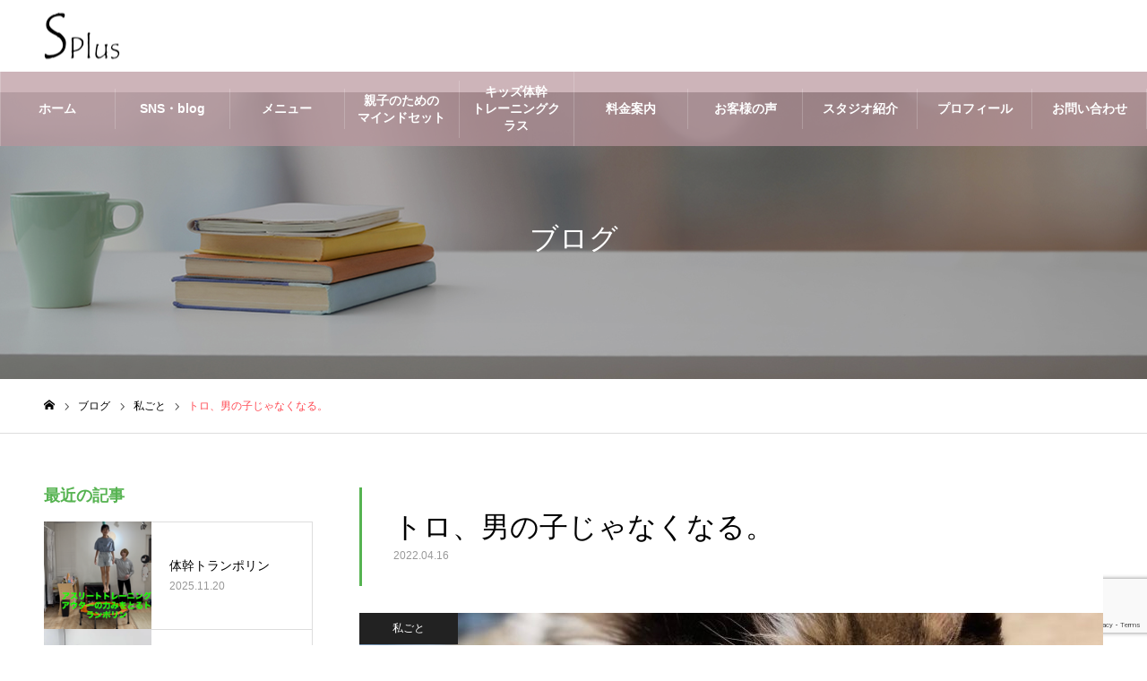

--- FILE ---
content_type: text/html; charset=UTF-8
request_url: https://www.splus-s.com/info/private/%e3%83%88%e3%83%ad%e3%80%81%e7%94%b7%e3%81%ae%e5%ad%90%e3%81%98%e3%82%83%e3%81%aa%e3%81%8f%e3%81%aa%e3%82%8b%e3%80%82/
body_size: 18126
content:
<!DOCTYPE html>
<html class="pc" dir="ltr" lang="ja" prefix="og: https://ogp.me/ns#">
<head>
<meta charset="UTF-8">
<!--[if IE]><meta http-equiv="X-UA-Compatible" content="IE=edge"><![endif]-->
<meta name="viewport" content="width=device-width">
<meta name="format-detection" content="telephone=no">
<meta name="description" content="5歳のメインクーン、トロくん。マーキングがひどくなり、泣く泣く去勢手術をしました。痛かったよね。ごめんね。">
<link rel="pingback" href="https://www.splus-s.com/xmlrpc.php">
<link rel="shortcut icon" href="https://www.splus-s.com/wp-content/uploads/2022/06/fav.jpg">
<title>トロ、男の子じゃなくなる。 - Splus</title>

		<!-- All in One SEO 4.7.8 - aioseo.com -->
	<meta name="description" content="5歳のメインクーン、トロくん。マーキングがひどくなり、泣く泣く去勢手術をしました。痛かったよね。ごめんね。 で" />
	<meta name="robots" content="max-image-preview:large" />
	<meta name="author" content="ir1020022000001"/>
	<link rel="canonical" href="https://www.splus-s.com/info/private/%e3%83%88%e3%83%ad%e3%80%81%e7%94%b7%e3%81%ae%e5%ad%90%e3%81%98%e3%82%83%e3%81%aa%e3%81%8f%e3%81%aa%e3%82%8b%e3%80%82/" />
	<meta name="generator" content="All in One SEO (AIOSEO) 4.7.8" />

		<!-- Google Tag Manager -->
<script>(function(w,d,s,l,i){w[l]=w[l]||[];w[l].push({'gtm.start':
new Date().getTime(),event:'gtm.js'});var f=d.getElementsByTagName(s)[0],
j=d.createElement(s),dl=l!='dataLayer'?'&l='+l:'';j.async=true;j.src=
'https://www.googletagmanager.com/gtm.js?id='+i+dl;f.parentNode.insertBefore(j,f);
})(window,document,'script','dataLayer','GTM-KZNKGMD');</script>
<!-- End Google Tag Manager -->
		<meta property="og:locale" content="ja_JP" />
		<meta property="og:site_name" content="Splus -" />
		<meta property="og:type" content="article" />
		<meta property="og:title" content="トロ、男の子じゃなくなる。 - Splus" />
		<meta property="og:description" content="5歳のメインクーン、トロくん。マーキングがひどくなり、泣く泣く去勢手術をしました。痛かったよね。ごめんね。 で" />
		<meta property="og:url" content="https://www.splus-s.com/info/private/%e3%83%88%e3%83%ad%e3%80%81%e7%94%b7%e3%81%ae%e5%ad%90%e3%81%98%e3%82%83%e3%81%aa%e3%81%8f%e3%81%aa%e3%82%8b%e3%80%82/" />
		<meta property="article:published_time" content="2022-04-16T10:26:05+00:00" />
		<meta property="article:modified_time" content="2022-04-16T10:26:05+00:00" />
		<meta name="twitter:card" content="summary" />
		<meta name="twitter:title" content="トロ、男の子じゃなくなる。 - Splus" />
		<meta name="twitter:description" content="5歳のメインクーン、トロくん。マーキングがひどくなり、泣く泣く去勢手術をしました。痛かったよね。ごめんね。 で" />
		<script type="application/ld+json" class="aioseo-schema">
			{"@context":"https:\/\/schema.org","@graph":[{"@type":"BlogPosting","@id":"https:\/\/www.splus-s.com\/info\/private\/%e3%83%88%e3%83%ad%e3%80%81%e7%94%b7%e3%81%ae%e5%ad%90%e3%81%98%e3%82%83%e3%81%aa%e3%81%8f%e3%81%aa%e3%82%8b%e3%80%82\/#blogposting","name":"\u30c8\u30ed\u3001\u7537\u306e\u5b50\u3058\u3083\u306a\u304f\u306a\u308b\u3002 - Splus","headline":"\u30c8\u30ed\u3001\u7537\u306e\u5b50\u3058\u3083\u306a\u304f\u306a\u308b\u3002","author":{"@id":"https:\/\/www.splus-s.com\/author\/ir1020022000001\/#author"},"publisher":{"@id":"https:\/\/www.splus-s.com\/#organization"},"image":{"@type":"ImageObject","url":"https:\/\/www.splus-s.com\/wp-content\/uploads\/2022\/04\/ee52a632-e45f-4816-97db-d6334241ecf8-1.jpg","width":1440,"height":1800},"datePublished":"2022-04-16T19:26:05+09:00","dateModified":"2022-04-16T19:26:05+09:00","inLanguage":"ja","mainEntityOfPage":{"@id":"https:\/\/www.splus-s.com\/info\/private\/%e3%83%88%e3%83%ad%e3%80%81%e7%94%b7%e3%81%ae%e5%ad%90%e3%81%98%e3%82%83%e3%81%aa%e3%81%8f%e3%81%aa%e3%82%8b%e3%80%82\/#webpage"},"isPartOf":{"@id":"https:\/\/www.splus-s.com\/info\/private\/%e3%83%88%e3%83%ad%e3%80%81%e7%94%b7%e3%81%ae%e5%ad%90%e3%81%98%e3%82%83%e3%81%aa%e3%81%8f%e3%81%aa%e3%82%8b%e3%80%82\/#webpage"},"articleSection":"\u79c1\u3054\u3068, \u30a8\u30a2\u30ea\u30a2\u30eb\u30e8\u30ac, \u30b3\u30d0\u30c8\u30ec, \u30b4\u30eb\u30d5, \u30b4\u30eb\u30d5\u30c8\u30ec\u30fc\u30cb\u30f3\u30b0, \u30b4\u30eb\u30d5\u98db\u8ddd\u96e2\u30a2\u30c3\u30d7, \u30c0\u30a4\u30a8\u30c3\u30c8, \u30d1\u30fc\u30bd\u30ca\u30eb\u30c8\u30ec\u30fc\u30ca\u30fc, \u30d1\u30fc\u30bd\u30ca\u30eb\u30c8\u30ec\u30fc\u30cb\u30f3\u30b0, \u30d0\u30f3\u30b8\u30fc\u30d5\u30a3\u30c3\u30c8\u30cd\u30b9, \u30d4\u30e9\u30c6\u30a3\u30b9, \u30e8\u30ac, \u4f53\u5e79\u30c8\u30ec\u30fc\u30cb\u30f3\u30b0, \u4f53\u64cd\u6559\u5ba4, \u59ff\u52e2\u6539\u5584, \u5b50\u4f9b\u4f53\u64cd\u6559\u5ba4"},{"@type":"BreadcrumbList","@id":"https:\/\/www.splus-s.com\/info\/private\/%e3%83%88%e3%83%ad%e3%80%81%e7%94%b7%e3%81%ae%e5%ad%90%e3%81%98%e3%82%83%e3%81%aa%e3%81%8f%e3%81%aa%e3%82%8b%e3%80%82\/#breadcrumblist","itemListElement":[{"@type":"ListItem","@id":"https:\/\/www.splus-s.com\/#listItem","position":1,"name":"\u30db\u30fc\u30e0","item":"https:\/\/www.splus-s.com\/","nextItem":{"@type":"ListItem","@id":"https:\/\/www.splus-s.com\/info\/private\/%e3%83%88%e3%83%ad%e3%80%81%e7%94%b7%e3%81%ae%e5%ad%90%e3%81%98%e3%82%83%e3%81%aa%e3%81%8f%e3%81%aa%e3%82%8b%e3%80%82\/#listItem","name":"\u30c8\u30ed\u3001\u7537\u306e\u5b50\u3058\u3083\u306a\u304f\u306a\u308b\u3002"}},{"@type":"ListItem","@id":"https:\/\/www.splus-s.com\/info\/private\/%e3%83%88%e3%83%ad%e3%80%81%e7%94%b7%e3%81%ae%e5%ad%90%e3%81%98%e3%82%83%e3%81%aa%e3%81%8f%e3%81%aa%e3%82%8b%e3%80%82\/#listItem","position":2,"name":"\u30c8\u30ed\u3001\u7537\u306e\u5b50\u3058\u3083\u306a\u304f\u306a\u308b\u3002","previousItem":{"@type":"ListItem","@id":"https:\/\/www.splus-s.com\/#listItem","name":"\u30db\u30fc\u30e0"}}]},{"@type":"Organization","@id":"https:\/\/www.splus-s.com\/#organization","name":"Splus","url":"https:\/\/www.splus-s.com\/","telephone":"+819065527372","logo":{"@type":"ImageObject","url":"http:\/\/ir1020022000001.ir4.irserver.jp\/wp-content\/uploads\/2022\/06\/logo.png","@id":"https:\/\/www.splus-s.com\/info\/private\/%e3%83%88%e3%83%ad%e3%80%81%e7%94%b7%e3%81%ae%e5%ad%90%e3%81%98%e3%82%83%e3%81%aa%e3%81%8f%e3%81%aa%e3%82%8b%e3%80%82\/#organizationLogo"},"image":{"@id":"https:\/\/www.splus-s.com\/info\/private\/%e3%83%88%e3%83%ad%e3%80%81%e7%94%b7%e3%81%ae%e5%ad%90%e3%81%98%e3%82%83%e3%81%aa%e3%81%8f%e3%81%aa%e3%82%8b%e3%80%82\/#organizationLogo"}},{"@type":"Person","@id":"https:\/\/www.splus-s.com\/author\/ir1020022000001\/#author","url":"https:\/\/www.splus-s.com\/author\/ir1020022000001\/","name":"ir1020022000001","image":{"@type":"ImageObject","@id":"https:\/\/www.splus-s.com\/info\/private\/%e3%83%88%e3%83%ad%e3%80%81%e7%94%b7%e3%81%ae%e5%ad%90%e3%81%98%e3%82%83%e3%81%aa%e3%81%8f%e3%81%aa%e3%82%8b%e3%80%82\/#authorImage","url":"https:\/\/secure.gravatar.com\/avatar\/91c383a69aee23a3afd0d247a4a1d70f?s=96&d=mm&r=g","width":96,"height":96,"caption":"ir1020022000001"}},{"@type":"WebPage","@id":"https:\/\/www.splus-s.com\/info\/private\/%e3%83%88%e3%83%ad%e3%80%81%e7%94%b7%e3%81%ae%e5%ad%90%e3%81%98%e3%82%83%e3%81%aa%e3%81%8f%e3%81%aa%e3%82%8b%e3%80%82\/#webpage","url":"https:\/\/www.splus-s.com\/info\/private\/%e3%83%88%e3%83%ad%e3%80%81%e7%94%b7%e3%81%ae%e5%ad%90%e3%81%98%e3%82%83%e3%81%aa%e3%81%8f%e3%81%aa%e3%82%8b%e3%80%82\/","name":"\u30c8\u30ed\u3001\u7537\u306e\u5b50\u3058\u3083\u306a\u304f\u306a\u308b\u3002 - Splus","description":"5\u6b73\u306e\u30e1\u30a4\u30f3\u30af\u30fc\u30f3\u3001\u30c8\u30ed\u304f\u3093\u3002\u30de\u30fc\u30ad\u30f3\u30b0\u304c\u3072\u3069\u304f\u306a\u308a\u3001\u6ce3\u304f\u6ce3\u304f\u53bb\u52e2\u624b\u8853\u3092\u3057\u307e\u3057\u305f\u3002\u75db\u304b\u3063\u305f\u3088\u306d\u3002\u3054\u3081\u3093\u306d\u3002 \u3067","inLanguage":"ja","isPartOf":{"@id":"https:\/\/www.splus-s.com\/#website"},"breadcrumb":{"@id":"https:\/\/www.splus-s.com\/info\/private\/%e3%83%88%e3%83%ad%e3%80%81%e7%94%b7%e3%81%ae%e5%ad%90%e3%81%98%e3%82%83%e3%81%aa%e3%81%8f%e3%81%aa%e3%82%8b%e3%80%82\/#breadcrumblist"},"author":{"@id":"https:\/\/www.splus-s.com\/author\/ir1020022000001\/#author"},"creator":{"@id":"https:\/\/www.splus-s.com\/author\/ir1020022000001\/#author"},"image":{"@type":"ImageObject","url":"https:\/\/www.splus-s.com\/wp-content\/uploads\/2022\/04\/ee52a632-e45f-4816-97db-d6334241ecf8-1.jpg","@id":"https:\/\/www.splus-s.com\/info\/private\/%e3%83%88%e3%83%ad%e3%80%81%e7%94%b7%e3%81%ae%e5%ad%90%e3%81%98%e3%82%83%e3%81%aa%e3%81%8f%e3%81%aa%e3%82%8b%e3%80%82\/#mainImage","width":1440,"height":1800},"primaryImageOfPage":{"@id":"https:\/\/www.splus-s.com\/info\/private\/%e3%83%88%e3%83%ad%e3%80%81%e7%94%b7%e3%81%ae%e5%ad%90%e3%81%98%e3%82%83%e3%81%aa%e3%81%8f%e3%81%aa%e3%82%8b%e3%80%82\/#mainImage"},"datePublished":"2022-04-16T19:26:05+09:00","dateModified":"2022-04-16T19:26:05+09:00"},{"@type":"WebSite","@id":"https:\/\/www.splus-s.com\/#website","url":"https:\/\/www.splus-s.com\/","name":"Splus","inLanguage":"ja","publisher":{"@id":"https:\/\/www.splus-s.com\/#organization"}}]}
		</script>
		<!-- All in One SEO -->

<link rel='dns-prefetch' href='//www.google.com' />
<link rel="alternate" type="application/rss+xml" title="Splus &raquo; フィード" href="https://www.splus-s.com/feed/" />
<link rel="alternate" type="application/rss+xml" title="Splus &raquo; コメントフィード" href="https://www.splus-s.com/comments/feed/" />
<script type="text/javascript">
/* <![CDATA[ */
window._wpemojiSettings = {"baseUrl":"https:\/\/s.w.org\/images\/core\/emoji\/15.0.3\/72x72\/","ext":".png","svgUrl":"https:\/\/s.w.org\/images\/core\/emoji\/15.0.3\/svg\/","svgExt":".svg","source":{"concatemoji":"https:\/\/www.splus-s.com\/wp-includes\/js\/wp-emoji-release.min.js?ver=6.5.2"}};
/*! This file is auto-generated */
!function(i,n){var o,s,e;function c(e){try{var t={supportTests:e,timestamp:(new Date).valueOf()};sessionStorage.setItem(o,JSON.stringify(t))}catch(e){}}function p(e,t,n){e.clearRect(0,0,e.canvas.width,e.canvas.height),e.fillText(t,0,0);var t=new Uint32Array(e.getImageData(0,0,e.canvas.width,e.canvas.height).data),r=(e.clearRect(0,0,e.canvas.width,e.canvas.height),e.fillText(n,0,0),new Uint32Array(e.getImageData(0,0,e.canvas.width,e.canvas.height).data));return t.every(function(e,t){return e===r[t]})}function u(e,t,n){switch(t){case"flag":return n(e,"\ud83c\udff3\ufe0f\u200d\u26a7\ufe0f","\ud83c\udff3\ufe0f\u200b\u26a7\ufe0f")?!1:!n(e,"\ud83c\uddfa\ud83c\uddf3","\ud83c\uddfa\u200b\ud83c\uddf3")&&!n(e,"\ud83c\udff4\udb40\udc67\udb40\udc62\udb40\udc65\udb40\udc6e\udb40\udc67\udb40\udc7f","\ud83c\udff4\u200b\udb40\udc67\u200b\udb40\udc62\u200b\udb40\udc65\u200b\udb40\udc6e\u200b\udb40\udc67\u200b\udb40\udc7f");case"emoji":return!n(e,"\ud83d\udc26\u200d\u2b1b","\ud83d\udc26\u200b\u2b1b")}return!1}function f(e,t,n){var r="undefined"!=typeof WorkerGlobalScope&&self instanceof WorkerGlobalScope?new OffscreenCanvas(300,150):i.createElement("canvas"),a=r.getContext("2d",{willReadFrequently:!0}),o=(a.textBaseline="top",a.font="600 32px Arial",{});return e.forEach(function(e){o[e]=t(a,e,n)}),o}function t(e){var t=i.createElement("script");t.src=e,t.defer=!0,i.head.appendChild(t)}"undefined"!=typeof Promise&&(o="wpEmojiSettingsSupports",s=["flag","emoji"],n.supports={everything:!0,everythingExceptFlag:!0},e=new Promise(function(e){i.addEventListener("DOMContentLoaded",e,{once:!0})}),new Promise(function(t){var n=function(){try{var e=JSON.parse(sessionStorage.getItem(o));if("object"==typeof e&&"number"==typeof e.timestamp&&(new Date).valueOf()<e.timestamp+604800&&"object"==typeof e.supportTests)return e.supportTests}catch(e){}return null}();if(!n){if("undefined"!=typeof Worker&&"undefined"!=typeof OffscreenCanvas&&"undefined"!=typeof URL&&URL.createObjectURL&&"undefined"!=typeof Blob)try{var e="postMessage("+f.toString()+"("+[JSON.stringify(s),u.toString(),p.toString()].join(",")+"));",r=new Blob([e],{type:"text/javascript"}),a=new Worker(URL.createObjectURL(r),{name:"wpTestEmojiSupports"});return void(a.onmessage=function(e){c(n=e.data),a.terminate(),t(n)})}catch(e){}c(n=f(s,u,p))}t(n)}).then(function(e){for(var t in e)n.supports[t]=e[t],n.supports.everything=n.supports.everything&&n.supports[t],"flag"!==t&&(n.supports.everythingExceptFlag=n.supports.everythingExceptFlag&&n.supports[t]);n.supports.everythingExceptFlag=n.supports.everythingExceptFlag&&!n.supports.flag,n.DOMReady=!1,n.readyCallback=function(){n.DOMReady=!0}}).then(function(){return e}).then(function(){var e;n.supports.everything||(n.readyCallback(),(e=n.source||{}).concatemoji?t(e.concatemoji):e.wpemoji&&e.twemoji&&(t(e.twemoji),t(e.wpemoji)))}))}((window,document),window._wpemojiSettings);
/* ]]> */
</script>
<link rel='stylesheet' id='style-css' href='https://www.splus-s.com/wp-content/themes/noel_tcd072-child/style.css?ver=1.9.2' type='text/css' media='all' />
<link rel='stylesheet' id='sbi_styles-css' href='https://www.splus-s.com/wp-content/plugins/instagram-feed/css/sbi-styles.min.css?ver=6.6.1' type='text/css' media='all' />
<style id='wp-emoji-styles-inline-css' type='text/css'>

	img.wp-smiley, img.emoji {
		display: inline !important;
		border: none !important;
		box-shadow: none !important;
		height: 1em !important;
		width: 1em !important;
		margin: 0 0.07em !important;
		vertical-align: -0.1em !important;
		background: none !important;
		padding: 0 !important;
	}
</style>
<link rel='stylesheet' id='wp-block-library-css' href='https://www.splus-s.com/wp-includes/css/dist/block-library/style.min.css?ver=6.5.2' type='text/css' media='all' />
<style id='wp-block-library-inline-css' type='text/css'>
/* VK Color Palettes */
</style>
<style id='safe-svg-svg-icon-style-inline-css' type='text/css'>
.safe-svg-cover{text-align:center}.safe-svg-cover .safe-svg-inside{display:inline-block;max-width:100%}.safe-svg-cover svg{height:100%;max-height:100%;max-width:100%;width:100%}

</style>
<style id='classic-theme-styles-inline-css' type='text/css'>
/*! This file is auto-generated */
.wp-block-button__link{color:#fff;background-color:#32373c;border-radius:9999px;box-shadow:none;text-decoration:none;padding:calc(.667em + 2px) calc(1.333em + 2px);font-size:1.125em}.wp-block-file__button{background:#32373c;color:#fff;text-decoration:none}
</style>
<style id='global-styles-inline-css' type='text/css'>
body{--wp--preset--color--black: #000000;--wp--preset--color--cyan-bluish-gray: #abb8c3;--wp--preset--color--white: #ffffff;--wp--preset--color--pale-pink: #f78da7;--wp--preset--color--vivid-red: #cf2e2e;--wp--preset--color--luminous-vivid-orange: #ff6900;--wp--preset--color--luminous-vivid-amber: #fcb900;--wp--preset--color--light-green-cyan: #7bdcb5;--wp--preset--color--vivid-green-cyan: #00d084;--wp--preset--color--pale-cyan-blue: #8ed1fc;--wp--preset--color--vivid-cyan-blue: #0693e3;--wp--preset--color--vivid-purple: #9b51e0;--wp--preset--gradient--vivid-cyan-blue-to-vivid-purple: linear-gradient(135deg,rgba(6,147,227,1) 0%,rgb(155,81,224) 100%);--wp--preset--gradient--light-green-cyan-to-vivid-green-cyan: linear-gradient(135deg,rgb(122,220,180) 0%,rgb(0,208,130) 100%);--wp--preset--gradient--luminous-vivid-amber-to-luminous-vivid-orange: linear-gradient(135deg,rgba(252,185,0,1) 0%,rgba(255,105,0,1) 100%);--wp--preset--gradient--luminous-vivid-orange-to-vivid-red: linear-gradient(135deg,rgba(255,105,0,1) 0%,rgb(207,46,46) 100%);--wp--preset--gradient--very-light-gray-to-cyan-bluish-gray: linear-gradient(135deg,rgb(238,238,238) 0%,rgb(169,184,195) 100%);--wp--preset--gradient--cool-to-warm-spectrum: linear-gradient(135deg,rgb(74,234,220) 0%,rgb(151,120,209) 20%,rgb(207,42,186) 40%,rgb(238,44,130) 60%,rgb(251,105,98) 80%,rgb(254,248,76) 100%);--wp--preset--gradient--blush-light-purple: linear-gradient(135deg,rgb(255,206,236) 0%,rgb(152,150,240) 100%);--wp--preset--gradient--blush-bordeaux: linear-gradient(135deg,rgb(254,205,165) 0%,rgb(254,45,45) 50%,rgb(107,0,62) 100%);--wp--preset--gradient--luminous-dusk: linear-gradient(135deg,rgb(255,203,112) 0%,rgb(199,81,192) 50%,rgb(65,88,208) 100%);--wp--preset--gradient--pale-ocean: linear-gradient(135deg,rgb(255,245,203) 0%,rgb(182,227,212) 50%,rgb(51,167,181) 100%);--wp--preset--gradient--electric-grass: linear-gradient(135deg,rgb(202,248,128) 0%,rgb(113,206,126) 100%);--wp--preset--gradient--midnight: linear-gradient(135deg,rgb(2,3,129) 0%,rgb(40,116,252) 100%);--wp--preset--font-size--small: 13px;--wp--preset--font-size--medium: 20px;--wp--preset--font-size--large: 36px;--wp--preset--font-size--x-large: 42px;--wp--preset--spacing--20: 0.44rem;--wp--preset--spacing--30: 0.67rem;--wp--preset--spacing--40: 1rem;--wp--preset--spacing--50: 1.5rem;--wp--preset--spacing--60: 2.25rem;--wp--preset--spacing--70: 3.38rem;--wp--preset--spacing--80: 5.06rem;--wp--preset--shadow--natural: 6px 6px 9px rgba(0, 0, 0, 0.2);--wp--preset--shadow--deep: 12px 12px 50px rgba(0, 0, 0, 0.4);--wp--preset--shadow--sharp: 6px 6px 0px rgba(0, 0, 0, 0.2);--wp--preset--shadow--outlined: 6px 6px 0px -3px rgba(255, 255, 255, 1), 6px 6px rgba(0, 0, 0, 1);--wp--preset--shadow--crisp: 6px 6px 0px rgba(0, 0, 0, 1);}:where(.is-layout-flex){gap: 0.5em;}:where(.is-layout-grid){gap: 0.5em;}body .is-layout-flow > .alignleft{float: left;margin-inline-start: 0;margin-inline-end: 2em;}body .is-layout-flow > .alignright{float: right;margin-inline-start: 2em;margin-inline-end: 0;}body .is-layout-flow > .aligncenter{margin-left: auto !important;margin-right: auto !important;}body .is-layout-constrained > .alignleft{float: left;margin-inline-start: 0;margin-inline-end: 2em;}body .is-layout-constrained > .alignright{float: right;margin-inline-start: 2em;margin-inline-end: 0;}body .is-layout-constrained > .aligncenter{margin-left: auto !important;margin-right: auto !important;}body .is-layout-constrained > :where(:not(.alignleft):not(.alignright):not(.alignfull)){max-width: var(--wp--style--global--content-size);margin-left: auto !important;margin-right: auto !important;}body .is-layout-constrained > .alignwide{max-width: var(--wp--style--global--wide-size);}body .is-layout-flex{display: flex;}body .is-layout-flex{flex-wrap: wrap;align-items: center;}body .is-layout-flex > *{margin: 0;}body .is-layout-grid{display: grid;}body .is-layout-grid > *{margin: 0;}:where(.wp-block-columns.is-layout-flex){gap: 2em;}:where(.wp-block-columns.is-layout-grid){gap: 2em;}:where(.wp-block-post-template.is-layout-flex){gap: 1.25em;}:where(.wp-block-post-template.is-layout-grid){gap: 1.25em;}.has-black-color{color: var(--wp--preset--color--black) !important;}.has-cyan-bluish-gray-color{color: var(--wp--preset--color--cyan-bluish-gray) !important;}.has-white-color{color: var(--wp--preset--color--white) !important;}.has-pale-pink-color{color: var(--wp--preset--color--pale-pink) !important;}.has-vivid-red-color{color: var(--wp--preset--color--vivid-red) !important;}.has-luminous-vivid-orange-color{color: var(--wp--preset--color--luminous-vivid-orange) !important;}.has-luminous-vivid-amber-color{color: var(--wp--preset--color--luminous-vivid-amber) !important;}.has-light-green-cyan-color{color: var(--wp--preset--color--light-green-cyan) !important;}.has-vivid-green-cyan-color{color: var(--wp--preset--color--vivid-green-cyan) !important;}.has-pale-cyan-blue-color{color: var(--wp--preset--color--pale-cyan-blue) !important;}.has-vivid-cyan-blue-color{color: var(--wp--preset--color--vivid-cyan-blue) !important;}.has-vivid-purple-color{color: var(--wp--preset--color--vivid-purple) !important;}.has-black-background-color{background-color: var(--wp--preset--color--black) !important;}.has-cyan-bluish-gray-background-color{background-color: var(--wp--preset--color--cyan-bluish-gray) !important;}.has-white-background-color{background-color: var(--wp--preset--color--white) !important;}.has-pale-pink-background-color{background-color: var(--wp--preset--color--pale-pink) !important;}.has-vivid-red-background-color{background-color: var(--wp--preset--color--vivid-red) !important;}.has-luminous-vivid-orange-background-color{background-color: var(--wp--preset--color--luminous-vivid-orange) !important;}.has-luminous-vivid-amber-background-color{background-color: var(--wp--preset--color--luminous-vivid-amber) !important;}.has-light-green-cyan-background-color{background-color: var(--wp--preset--color--light-green-cyan) !important;}.has-vivid-green-cyan-background-color{background-color: var(--wp--preset--color--vivid-green-cyan) !important;}.has-pale-cyan-blue-background-color{background-color: var(--wp--preset--color--pale-cyan-blue) !important;}.has-vivid-cyan-blue-background-color{background-color: var(--wp--preset--color--vivid-cyan-blue) !important;}.has-vivid-purple-background-color{background-color: var(--wp--preset--color--vivid-purple) !important;}.has-black-border-color{border-color: var(--wp--preset--color--black) !important;}.has-cyan-bluish-gray-border-color{border-color: var(--wp--preset--color--cyan-bluish-gray) !important;}.has-white-border-color{border-color: var(--wp--preset--color--white) !important;}.has-pale-pink-border-color{border-color: var(--wp--preset--color--pale-pink) !important;}.has-vivid-red-border-color{border-color: var(--wp--preset--color--vivid-red) !important;}.has-luminous-vivid-orange-border-color{border-color: var(--wp--preset--color--luminous-vivid-orange) !important;}.has-luminous-vivid-amber-border-color{border-color: var(--wp--preset--color--luminous-vivid-amber) !important;}.has-light-green-cyan-border-color{border-color: var(--wp--preset--color--light-green-cyan) !important;}.has-vivid-green-cyan-border-color{border-color: var(--wp--preset--color--vivid-green-cyan) !important;}.has-pale-cyan-blue-border-color{border-color: var(--wp--preset--color--pale-cyan-blue) !important;}.has-vivid-cyan-blue-border-color{border-color: var(--wp--preset--color--vivid-cyan-blue) !important;}.has-vivid-purple-border-color{border-color: var(--wp--preset--color--vivid-purple) !important;}.has-vivid-cyan-blue-to-vivid-purple-gradient-background{background: var(--wp--preset--gradient--vivid-cyan-blue-to-vivid-purple) !important;}.has-light-green-cyan-to-vivid-green-cyan-gradient-background{background: var(--wp--preset--gradient--light-green-cyan-to-vivid-green-cyan) !important;}.has-luminous-vivid-amber-to-luminous-vivid-orange-gradient-background{background: var(--wp--preset--gradient--luminous-vivid-amber-to-luminous-vivid-orange) !important;}.has-luminous-vivid-orange-to-vivid-red-gradient-background{background: var(--wp--preset--gradient--luminous-vivid-orange-to-vivid-red) !important;}.has-very-light-gray-to-cyan-bluish-gray-gradient-background{background: var(--wp--preset--gradient--very-light-gray-to-cyan-bluish-gray) !important;}.has-cool-to-warm-spectrum-gradient-background{background: var(--wp--preset--gradient--cool-to-warm-spectrum) !important;}.has-blush-light-purple-gradient-background{background: var(--wp--preset--gradient--blush-light-purple) !important;}.has-blush-bordeaux-gradient-background{background: var(--wp--preset--gradient--blush-bordeaux) !important;}.has-luminous-dusk-gradient-background{background: var(--wp--preset--gradient--luminous-dusk) !important;}.has-pale-ocean-gradient-background{background: var(--wp--preset--gradient--pale-ocean) !important;}.has-electric-grass-gradient-background{background: var(--wp--preset--gradient--electric-grass) !important;}.has-midnight-gradient-background{background: var(--wp--preset--gradient--midnight) !important;}.has-small-font-size{font-size: var(--wp--preset--font-size--small) !important;}.has-medium-font-size{font-size: var(--wp--preset--font-size--medium) !important;}.has-large-font-size{font-size: var(--wp--preset--font-size--large) !important;}.has-x-large-font-size{font-size: var(--wp--preset--font-size--x-large) !important;}
.wp-block-navigation a:where(:not(.wp-element-button)){color: inherit;}
:where(.wp-block-post-template.is-layout-flex){gap: 1.25em;}:where(.wp-block-post-template.is-layout-grid){gap: 1.25em;}
:where(.wp-block-columns.is-layout-flex){gap: 2em;}:where(.wp-block-columns.is-layout-grid){gap: 2em;}
.wp-block-pullquote{font-size: 1.5em;line-height: 1.6;}
</style>
<link rel='stylesheet' id='contact-form-7-css' href='https://www.splus-s.com/wp-content/plugins/contact-form-7/includes/css/styles.css?ver=5.6.1' type='text/css' media='all' />
<link rel='stylesheet' id='vk-components-style-css' href='https://www.splus-s.com/wp-content/plugins/vk-blocks/vendor/vektor-inc/vk-component/src//assets/css/vk-components.css?ver=1.6.5' type='text/css' media='all' />
<link rel='stylesheet' id='vk-swiper-style-css' href='https://www.splus-s.com/wp-content/plugins/vk-blocks/vendor/vektor-inc/vk-swiper/src/assets/css/swiper-bundle.min.css?ver=11.0.2' type='text/css' media='all' />
<link rel='stylesheet' id='vkblocks-bootstrap-css' href='https://www.splus-s.com/wp-content/plugins/vk-blocks/build/bootstrap_vk_using.css?ver=4.3.1' type='text/css' media='all' />
<link rel='stylesheet' id='parent-style-css' href='https://www.splus-s.com/wp-content/themes/noel_tcd072/style.css?ver=6.5.2' type='text/css' media='all' />
<link rel='stylesheet' id='vk-blocks-build-css-css' href='https://www.splus-s.com/wp-content/plugins/vk-blocks/build/block-build.css?ver=1.95.0.4' type='text/css' media='all' />
<style id='vk-blocks-build-css-inline-css' type='text/css'>
:root {--vk_flow-arrow: url(https://www.splus-s.com/wp-content/plugins/vk-blocks/inc/vk-blocks/images/arrow_bottom.svg);--vk_image-mask-circle: url(https://www.splus-s.com/wp-content/plugins/vk-blocks/inc/vk-blocks/images/circle.svg);--vk_image-mask-wave01: url(https://www.splus-s.com/wp-content/plugins/vk-blocks/inc/vk-blocks/images/wave01.svg);--vk_image-mask-wave02: url(https://www.splus-s.com/wp-content/plugins/vk-blocks/inc/vk-blocks/images/wave02.svg);--vk_image-mask-wave03: url(https://www.splus-s.com/wp-content/plugins/vk-blocks/inc/vk-blocks/images/wave03.svg);--vk_image-mask-wave04: url(https://www.splus-s.com/wp-content/plugins/vk-blocks/inc/vk-blocks/images/wave04.svg);}
:root { --vk-size-text: 16px; /* --vk-color-primary is deprecated. */ --vk-color-primary:#337ab7; }

	:root {

		--vk-balloon-border-width:1px;

		--vk-balloon-speech-offset:-12px;
	}
	
</style>
<link rel='stylesheet' id='vk-font-awesome-css' href='https://www.splus-s.com/wp-content/plugins/vk-blocks/vendor/vektor-inc/font-awesome-versions/src/versions/6/css/all.min.css?ver=6.4.2' type='text/css' media='all' />
<script type="text/javascript" src="https://www.splus-s.com/wp-includes/js/jquery/jquery.min.js?ver=3.7.1" id="jquery-core-js"></script>
<script type="text/javascript" src="https://www.splus-s.com/wp-includes/js/jquery/jquery-migrate.min.js?ver=3.4.1" id="jquery-migrate-js"></script>
<link rel="https://api.w.org/" href="https://www.splus-s.com/wp-json/" /><link rel="alternate" type="application/json" href="https://www.splus-s.com/wp-json/wp/v2/posts/2347" /><link rel='shortlink' href='https://www.splus-s.com/?p=2347' />
<link rel="alternate" type="application/json+oembed" href="https://www.splus-s.com/wp-json/oembed/1.0/embed?url=https%3A%2F%2Fwww.splus-s.com%2Finfo%2Fprivate%2F%25e3%2583%2588%25e3%2583%25ad%25e3%2580%2581%25e7%2594%25b7%25e3%2581%25ae%25e5%25ad%2590%25e3%2581%2598%25e3%2582%2583%25e3%2581%25aa%25e3%2581%258f%25e3%2581%25aa%25e3%2582%258b%25e3%2580%2582%2F" />
<link rel="alternate" type="text/xml+oembed" href="https://www.splus-s.com/wp-json/oembed/1.0/embed?url=https%3A%2F%2Fwww.splus-s.com%2Finfo%2Fprivate%2F%25e3%2583%2588%25e3%2583%25ad%25e3%2580%2581%25e7%2594%25b7%25e3%2581%25ae%25e5%25ad%2590%25e3%2581%2598%25e3%2582%2583%25e3%2581%25aa%25e3%2581%258f%25e3%2581%25aa%25e3%2582%258b%25e3%2580%2582%2F&#038;format=xml" />
<!-- start Simple Custom CSS and JS -->
<link rel="preconnect" href="https://fonts.googleapis.com">
<link rel="preconnect" href="https://fonts.gstatic.com" crossorigin>
<link href="https://fonts.googleapis.com/css2?family=Zen+Maru+Gothic:wght@500;700&display=swap" rel="stylesheet"><!-- end Simple Custom CSS and JS -->
<!-- start Simple Custom CSS and JS -->
<style type="text/css">
.aligncenter {
display: table !important;
  margin-right: auto;
  margin-left: auto;
}
.alignright {
  float: right;
  margin-bottom: 20px;
  margin-left: 20px;
}
.alignleft {
  float: left;
  margin-right: 20px;
  margin-bottom: 20px;
}
.wp-caption,
[class*='wp-image'] {
  display: block;
  max-width: 100% !important;
  margin-top: 1.5em;
  text-align: center;
}
.wp-caption-text {
  margin-top: 0;
}</style>
<!-- end Simple Custom CSS and JS -->
<!-- start Simple Custom CSS and JS -->
<style type="text/css">
/*LP用*/
body.page-template-page-LP{
	font-family: "Zen Maru Gothic", serif;
}

.page-template-page-LP #header_top,.page-template-page-LP #page_header,.page-template-page-LP #global_menu,
.page-template-page-LP #footer_banner,.page-template-page-LP .snsbox,.page-template-page-LP .footbox{
	display: none !important;
}

.page-template-page-LP mark{
	font-style: normal !important;
	font-weight: bold;
}

.page-template-page-LP #one_col{
	max-width: 100% !important;
	width: 100% !important;
	margin: 0 auto !important;
	padding: 0 !important;
}

.page-template-page-LP .wp-block-cover__inner-container{
	width: 800px;
	margin: 0 auto;
}

.page-template-page-LP .cover-inner-radius{
	position: relative;
	margin: 3rem auto;
	padding: 3rem;
	border-radius: 18px;
	box-shadow: 0px 0px 15px -10px #c2c2c2;
}

.page-template-page-LP h2{
	position: relative;
	font-family: "Zen Maru Gothic", serif !important;
	font-size: 27px !important;
	text-align: center;
	color: #4B4B4B;
	padding: 0;
}
.page-template-page-LP h2::before{
	position: absolute;
	content: '';
	background-image: url(https://www.splus-s.com/wp-content/uploads/2025/02/wave_line01.png);
	background-position: center;
	background-size: contain;
	background-repeat: no-repeat;
	bottom: -18px;
	left: 50%;
    transform: translateX(-50%);
	width: 100%;
	height: 11px;
}
.page-template-page-LP .thinking h2::before{
	background-image: url(https://www.splus-s.com/wp-content/uploads/2025/02/wave_line02.png);
}
.page-template-page-LP .minds h2::before{
	background-image: url(https://www.splus-s.com/wp-content/uploads/2025/02/wave_line03.png);
}
.page-template-page-LP .point h2::before{
	background-image: url(https://www.splus-s.com/wp-content/uploads/2025/02/wave_line04.png);
}
.page-template-page-LP .answer h2.dot_h2::before{
	background-image: url(https://www.splus-s.com/wp-content/uploads/2025/02/dots_underline.png);
}

.page-template-page-LP h3{
	font-family: "Zen Maru Gothic", serif !important;
	font-size: 26px !important;
}
.page-template-page-LP .post_content :not(h2):not(h3):not(h4):not(h5):not(h6) + h2,.page-template-page-LP .post_content :not(h2):not(h3):not(h4):not(h5):not(h6) + h3{
	margin: 0rem auto 2rem auto !important;
}

.page-template-page-LP p{
	font-family: "Zen Maru Gothic", serif !important;
	font-size: 18px;
	color: #4B4B4B;
	line-height: 1.7em !important;
}

.page-template-page-LP .intro{
	background-color: #E8ECD6;
	background-image: url(https://www.splus-s.com/wp-content/uploads/2025/02/top_bg.png),url(https://www.splus-s.com/wp-content/uploads/2025/02/circle_img01.png),
		url(https://www.splus-s.com/wp-content/uploads/2025/02/square_img02.png),url(https://www.splus-s.com/wp-content/uploads/2025/02/circle_img02.png);
	background-position: top,-7% 50%,right -7% top 60%,right -7% bottom -3%;
	background-size: 100%,20%,23%,16%;
	background-repeat: no-repeat;
}

.page-template-page-LP .intro .mv{
	position: relative;
	margin: 0 calc(50% - 50vw);
	width: 100vw;
	background-color: rgba(255,255,255,0) !important;
}
.page-template-page-LP .intro .mv .logo{
	position: absolute;
	top: -40px;
	left: 50px;
	margin: 0;
}
.page-template-page-LP .intro .mv .mv_text{
	position: absolute;
	left: 150px;
	top: 100px;
}
.page-template-page-LP .intro .mv .mv_text img{
	width: 85% !important;
	max-width: 800px !important;
}
.page-template-page-LP .intro .mv .mv_img{
	width: 80%;
	min-height: 550px;
	margin: 2rem 0 0 auto;
}
.page-template-page-LP .intro .mv .mv_img img{
	border-radius: 150px 0 0 150px;
	min-height: 550px !important;
	object-fit: cover;
}

@media screen and (min-width: 1500px){
	.page-template-page-LP .intro .mv .mv_text{
		position: absolute;
		left: 150px;
		top: 50%;
		transform: translateY(-50%);
		width: 100% !important;
	}
}

.page-template-page-LP .absolute_img{
	position: absolute;
	top: -50px;
	left: -20px;
	z-index: 5;
}

.page-template-page-LP .minds{
	padding: 350px 0 0 0;
	background-color: #FFF;
	background-image: url(https://www.splus-s.com/wp-content/uploads/2025/02/family_img.png),url(https://www.splus-s.com/wp-content/uploads/2025/02/mark_bg.png);
	background-position: top,5%;
	background-size: 100%,10%;
	background-repeat: no-repeat, repeat-y;
}

.page-template-page-LP .pink_border{
	position: relative;
	border: 8px solid #FFE8FB;
	padding: 1.5rem;
}
.page-template-page-LP .pink_border p{
	margin: 0;
	font-size: 1.4em;
}
.page-template-page-LP .pink_border img{
	position: absolute;
	right: -15px;
	bottom: 10px;
}

.page-template-page-LP .answer{
	background-color: #FFF;
	background-image: url(https://www.splus-s.com/wp-content/uploads/2025/02/q_bg-1.png);
	background-position: bottom;
	background-size: 100% 93%;
	background-repeat: no-repeat;
}

.page-template-page-LP .message .cover-inner-radius{
	border-radius: 15px 15px 0 0;
	box-shadow: none;
	border: #FFE7DD 8px solid;
	padding: 0 0 2rem 0;
}
.page-template-page-LP .message .cover-inner-radius h2{
	background-image: url(https://www.splus-s.com/wp-content/uploads/2025/02/message_ttl_bg.png);
	background-size: cover;
	padding: 0.5rem;
}
.page-template-page-LP .message .cover-inner-radius h2::before{
	display: none;
}
.page-template-page-LP .message .cover-inner-radius p{
	padding: 0 2rem;
}

.page-template-page-LP .cta mark{
	background: #ECE5D6;
	padding: 0.3rem 1rem;
}
.page-template-page-LP .cta .btn-group{
	position: relative;
	animation: shakeY 1.5s ease-in-out infinite;
	transition: all 0.4s;
}
.page-template-page-LP .cta .btn-group:hover{
	opacity: 0.7;
	transition: all 0.4s;
}
.page-template-page-LP .cta .btn-group .cat_img{
	position: absolute;
	right: 65px;
	bottom: 5px;
}

.page-template-page-LP .lp-footer a{
	text-decoration: underline;
}

.page-template-page-LP .contact_bn{
	position: fixed;
	z-index: 10;
	right: 30px;
	bottom: 80px;
	animation: shakeY 1.5s ease-in-out infinite;
}

.page-template-page-LP .grecaptcha-badge {
    visibility: hidden;
}

@keyframes shakeY {
  0%, 100% {
    transform: translateY(0);
  }
  50% {
    transform: translateY(5px);
  }
}

@media screen and (max-width: 600px){
	body.admin-bar.header_fix_mobile.page-template-page-LP #header{
		display: none;
	}
	.page-template-page-LP .wp-block-cover__inner-container{
		width: 95%;
	}
	.page-template-page-LP h2{
		font-size: 5.5vw !important;
	}
	.page-template-page-LP h3{
		font-size: 5.2vw !important;
	}
	.page-template-page-LP p{
		font-size: 16px;
	}
	.page-template-page-LP .cover-inner-radius{
		padding: 2rem 1rem;
	}
	.page-template-page-LP .intro .mv .logo{
		left: 15px;
		width: 30% !important;
	}
	.page-template-page-LP .intro .mv .mv_text{
		left: 15px;
		top: 105px;
	}
	.page-template-page-LP .intro .mv .mv_text img{
		width: 93% !important;
		margin: 0;
	}
	.page-template-page-LP .intro .mv .mv_img{
		min-height: 440px;
		width: 85%;
	}
	.page-template-page-LP .intro .mv .mv_img img{
		border-radius: 50px 0 0 50px;
		min-height: 440px !important;
	}
	.page-template-page-LP .absolute_img{
		width: 180px !important;
		top: -56px;
	}
	.page-template-page-LP .absolute_img.img_ttl02{
		top: -40px;
	}
	.page-template-page-LP .absolute_img.img_ttl03{
		top: -30px;
		left: -8px;
	}
	.page-template-page-LP .absolute_img.img_ttl04{
		width: 150px !important;
		top: -55px;
		left: -8px;
	}
	.page-template-page-LP .minds{
		padding: 5rem 1rem 0 1rem;
		background-size: 100%,40%;
		background-position: top,-30%;
	}
	.page-template-page-LP .minds .wp-block-columns img{
		width: 75% !important;
		margin: 0 auto;
	}
	.page-template-page-LP .intro{
		background-image: url(https://www.splus-s.com/wp-content/uploads/2025/02/intro_bg_sp.png),url(https://www.splus-s.com/wp-content/uploads/2025/02/circle_img01.png),
			url(https://www.splus-s.com/wp-content/uploads/2025/02/square_img02.png),url(https://www.splus-s.com/wp-content/uploads/2025/02/circle_img02.png);
		background-position: top,-23% 16%,right -23% top 30%,right -7% bottom -1%;
		background-size: 100%,40%,35%,30%;
	}
	.page-template-page-LP .pink_border img {
		right: -24px;
		bottom: -120px;
		z-index: 5;
	}
	.page-template-page-LP .message .cover-inner-radius p{
		padding: 0 1rem;
	}
	.page-template-page-LP .answer{
		background-image: url(https://www.splus-s.com/wp-content/uploads/2025/02/q_bg_sp.png);
		background-size: 100% 88%;
	}
	.page-template-page-LP .answer .heart-ttl{
		margin: 0 auto !important;
	}
	.page-template-page-LP .answer .cover-inner-radius{
		margin: 1.5rem auto;
	}
	.page-template-page-LP .contact_bn{
		width: 100px !important;
		right: 10px;
	}
	.page-template-page-LP .cta .btn-group .cat_img{
		width: 100px !important;
		right: -28px;
	}
	#copyright{
		padding:5px 20px !important;
	}
}</style>
<!-- end Simple Custom CSS and JS -->

<link rel="stylesheet" href="https://www.splus-s.com/wp-content/themes/noel_tcd072/css/design-plus.css?ver=1.9.2">
<link rel="stylesheet" href="https://www.splus-s.com/wp-content/themes/noel_tcd072/css/sns-botton.css?ver=1.9.2">
<link rel="stylesheet" media="screen and (max-width:1250px)" href="https://www.splus-s.com/wp-content/themes/noel_tcd072/css/responsive.css?ver=1.9.2">
<link rel="stylesheet" media="screen and (max-width:1250px)" href="https://www.splus-s.com/wp-content/themes/noel_tcd072/css/footer-bar.css?ver=1.9.2">

<script src="https://www.splus-s.com/wp-content/themes/noel_tcd072/js/jquery.easing.1.4.js?ver=1.9.2"></script>
<script src="https://www.splus-s.com/wp-content/themes/noel_tcd072/js/jscript.js?ver=1.9.2"></script>
<script src="https://www.splus-s.com/wp-content/themes/noel_tcd072/js/comment.js?ver=1.9.2"></script>


<link rel="stylesheet" href="https://www.splus-s.com/wp-content/themes/noel_tcd072/js/perfect-scrollbar.css?ver=1.9.2">
<script src="https://www.splus-s.com/wp-content/themes/noel_tcd072/js/perfect-scrollbar.min.js?ver=1.9.2"></script>

<script src="https://www.splus-s.com/wp-content/themes/noel_tcd072/js/tcd_cookie.js?ver=1.9.2"></script>

<script src="https://www.splus-s.com/wp-content/themes/noel_tcd072/js/header_fix.js?ver=1.9.2"></script>
<script src="https://www.splus-s.com/wp-content/themes/noel_tcd072/js/header_fix_mobile.js?ver=1.9.2"></script>

<style type="text/css">

body, input, textarea { font-family: "Hiragino Sans", "ヒラギノ角ゴ ProN", "Hiragino Kaku Gothic ProN", "游ゴシック", YuGothic, "メイリオ", Meiryo, sans-serif; }

.rich_font, .p-vertical { font-family: "Times New Roman" , "游明朝" , "Yu Mincho" , "游明朝体" , "YuMincho" , "ヒラギノ明朝 Pro W3" , "Hiragino Mincho Pro" , "HiraMinProN-W3" , "HGS明朝E" , "ＭＳ Ｐ明朝" , "MS PMincho" , serif; font-weight:500; }

.rich_font_type1 { font-family: Arial, "Hiragino Kaku Gothic ProN", "ヒラギノ角ゴ ProN W3", "メイリオ", Meiryo, sans-serif; }
.rich_font_type2 { font-family: "Hiragino Sans", "ヒラギノ角ゴ ProN", "Hiragino Kaku Gothic ProN", "游ゴシック", YuGothic, "メイリオ", Meiryo, sans-serif; font-weight:500; }
.rich_font_type3 { font-family: "Times New Roman" , "游明朝" , "Yu Mincho" , "游明朝体" , "YuMincho" , "ヒラギノ明朝 Pro W3" , "Hiragino Mincho Pro" , "HiraMinProN-W3" , "HGS明朝E" , "ＭＳ Ｐ明朝" , "MS PMincho" , serif; font-weight:500; }

.post_content, #next_prev_post { font-family: "Hiragino Sans", "ヒラギノ角ゴ ProN", "Hiragino Kaku Gothic ProN", "游ゴシック", YuGothic, "メイリオ", Meiryo, sans-serif; }

.home #header_top { background:rgba(184,149,156,1); }
#header_top { background:rgba(184,149,156,1); }
#header_logo a { color:#000000; }
.pc #global_menu { background:rgba(184,149,156,0.7); }
.pc #global_menu > ul { border-left:1px solid rgba(255,255,255,0.2); }
.pc #global_menu > ul > li { border-right:1px solid rgba(255,255,255,0.2); }
.pc #global_menu > ul > li > a, .pc #global_menu ul ul li.menu-item-has-children > a:before { color:#ffffff; }
.pc #global_menu > ul > li > a:after { background:#b76878; }
.pc #global_menu ul ul a { color:#ffffff; background:#ffffff; }
.pc #global_menu ul ul a:hover { background:#b77e8a; }
.pc .header_fix #global_menu { background:rgba(0,0,0,0.5); }
.pc .header_fix #global_menu > ul { border-left:1px solid rgba(255,255,255,0.5); }
.pc .header_fix #global_menu > ul > li { border-right:1px solid rgba(255,255,255,0.5); }
.mobile #mobile_menu { background:#ffffff; }
.mobile #global_menu a { color:#56b351 !important; background:#ffffff; border-bottom:1px solid #56b351; }
.mobile #global_menu li li a { background:#ffffff; }
.mobile #global_menu a:hover, #mobile_menu .close_button:hover, #mobile_menu #global_menu .child_menu_button:hover { color:#ffffff !important; background:#56b351; }
.megamenu_clinic_list1 { border-color:#dddddd; background:#ffffff; }
.megamenu_clinic_list1 a { background:#ffffff; }
.megamenu_clinic_list1 ol, .megamenu_clinic_list1 li { border-color:#dddddd; }
.megamenu_clinic_list1 .title { color:#ff4b54; }
.megamenu_clinic_list2 { border-color:#dddddd; background:#ffffff; }
.megamenu_clinic_list2 a { background:#ffffff; }
.megamenu_clinic_list2_inner, .megamenu_clinic_list2 ol, .megamenu_clinic_list2 li { border-color:#dddddd; }
.megamenu_clinic_list2 .headline, .megamenu_clinic_list2 .title { color:#ff4b54; }
.megamenu_clinic_list2 .link_button a { color:#FFFFFF; background:#222222; }
.megamenu_clinic_list2 .link_button a:hover { color:#FFFFFF; background:#f45963; }
.megamenu_campaign_list { background:#f4f4f5; }
.megamenu_campaign_list .post_list_area, .megamenu_campaign_list .menu_area a:hover, .megamenu_campaign_list .menu_area li.active a { background:#ffffff; }
.megamenu_campaign_list .menu_area a { background:#ff474f; }
.megamenu_campaign_list .menu_area a:hover, .megamenu_campaign_list .menu_area li.active a { color:#ff474f; }
.pc .header_fix #header_top { background:rgba(255,255,255,0.8); }
.header_fix #header_logo a { color:#000000 !important; }
#footer_info_content1 .button a { color:#FFFFFF; background:#222222; }
#footer_info_content1 .button a:hover { color:#FFFFFF; background:#f45963; }
#footer_info_content2 .button a { color:#FFFFFF; background:#222222; }
#footer_info_content2 .button a:hover { color:#FFFFFF; background:#f45963; }
#footer_banner .title { color:#f95660; font-size:20px; }
#footer_menu_area, #footer_menu_area a, #footer_menu .footer_headline a:before { color:#000000; }
#footer_menu_area .footer_headline a { color:#f95660; }
#footer_menu_area a:hover, #footer_menu .footer_headline a:hover:before { color:#f95660; }
#footer_bottom, #footer_bottom a { color:#FFFFFF; }
@media screen and (max-width:950px) {
  #footer_banner .title { font-size:16px; }
}
body.single #main_col { font-size:16px; }
#page_header_catch .catch { font-size:42px; color:#FFFFFF; }
#page_header_catch .desc { font-size:16px; color:#FFFFFF; }
#page_header_catch .title { font-size:32px; color:#FFFFFF; }
#blog_list .title_area .title { font-size:20px; color:#56b351; }
#blog_list a:hover .title_area .title { color:#cccccc; }
#blog_list .category a, #single_category a { color:#FFFFFF; background:#222222; }
#blog_list .category a:hover, #single_category a:hover { color:#FFFFFF; background:#777777; }
#post_title_area .title { font-size:32px; }
#related_post .headline { font-size:20px; color:#56b351; }
@media screen and (max-width:950px) {
  body.single #main_col { font-size:13px; }
  #page_header_catch .catch { font-size:22px; }
  #page_header_catch .desc { font-size:14px; }
  #page_header_catch .title { font-size:20px; }
  #blog_list .title_area .title { font-size:16px; }
  #post_title_area .title { font-size:20px; }
  #related_post .headline { font-size:16px; }
}

.author_profile a.avatar img, .animate_image img, .animate_background .image {
  width:100%; height:auto;
  -webkit-transition: transform  0.75s ease;
  transition: transform  0.75s ease;
}
.author_profile a.avatar:hover img, .animate_image:hover img, .animate_background:hover .image, #index_staff_slider a:hover img {
  -webkit-transform: scale(1.2);
  transform: scale(1.2);
}




a { color:#000; }

#bread_crumb li.last span, #comment_headline, .tcd_category_list a:hover, .tcd_category_list .child_menu_button:hover, .side_headline, #faq_category li a:hover, #faq_category li.active a, #archive_service .bottom_area .sub_category li a:hover,
  #side_service_category_list a:hover, #side_service_category_list li.active > a, #side_faq_category_list a:hover, #side_faq_category_list li.active a, #side_staff_list a:hover, #side_staff_list li.active a, .cf_data_list li a:hover,
    #side_campaign_category_list a:hover, #side_campaign_category_list li.active a, #side_clinic_list a:hover, #side_clinic_list li.active a
{ color: #ff4b54; }

#page_header .tab, #return_top a, #comment_tab li a:hover, #comment_tab li.active a, #comment_header #comment_closed p, #submit_comment:hover, #cancel_comment_reply a:hover, #p_readmore .button:hover,
  #wp-calendar td a:hover, #post_pagination p, #post_pagination a:hover, .page_navi span.current, .page_navi a:hover, .c-pw__btn:hover
{ background-color: #ff4b54; }

#guest_info input:focus, #comment_textarea textarea:focus, .c-pw__box-input:focus
{ border-color: #ff4b54; }

#comment_tab li.active a:after, #comment_header #comment_closed p:after
{ border-color:#ff4b54 transparent transparent transparent; }


#header_logo a:hover, #footer a:hover, .cardlink_title a:hover, #menu_button:hover:before, #header_logo a:hover, #related_post .item a:hover, .comment a:hover, .comment_form_wrapper a:hover, #next_prev_post a:hover,
  #bread_crumb a:hover, #bread_crumb li.home a:hover:after, .author_profile a:hover, .author_profile .author_link li a:hover:before, #post_meta_bottom a:hover, #next_prev_post a:hover:before,
    #recent_news a.link:hover, #recent_news .link:hover:after, #recent_news li a:hover .title, #searchform .submit_button:hover:before, .styled_post_list1 a:hover .title_area, .styled_post_list1 a:hover .date, .p-dropdown__title:hover:after, .p-dropdown__list li a:hover
{ color: #f95660; }
.post_content a, .custom-html-widget a { color: #f95660; }
.post_content a:hover, .custom-html-widget a:hover { color:#888888; }
#return_top a:hover { background-color: #d93f48; }
.frost_bg:before { background:rgba(255,255,255,0.4); }
.blur_image img { filter:blur(10px); }
.campaign_cat_id14 { background:#000000; }
.campaign_cat_id14:hover { background:#444444; }
.campaign_cat_id15 { background:#000000; }
.campaign_cat_id15:hover { background:#444444; }
.campaign_cat_id16 { background:#000000; }
.campaign_cat_id16:hover { background:#444444; }
.campaign_cat_id17 { background:#000000; }
.campaign_cat_id17:hover { background:#444444; }



</style>

<noscript><style>.lazyload[data-src]{display:none !important;}</style></noscript><style>.lazyload{background-image:none !important;}.lazyload:before{background-image:none !important;}</style>		<style type="text/css" id="wp-custom-css">
			/*20240705更新時追加*/
.snsbox {
width: 200px !important;
align-items: flex-end;
}
.snsbox a span{
display:block;
text-align:center;
margin-bottom:5px;
}		</style>
		<link rel="stylesheet" href="https://www.splus-s.com/wp-content/themes/noel_tcd072-child/assets/custom.css?ver=1743122592"><!-- Global site tag (gtag.js) - Google Analytics -->
<script async src="https://www.googletagmanager.com/gtag/js?id=G-H1HKXNX1PV"></script>
<script>
  window.dataLayer = window.dataLayer || [];
  function gtag(){dataLayer.push(arguments);}
  gtag('js', new Date());

  gtag('config', 'G-H1HKXNX1PV');
</script>
</head>
<body id="body" class="post-template-default single single-post postid-2347 single-format-standard wp-embed-responsive fa_v6_css vk-blocks use_mobile_header_fix">


<div id="container">

 <header id="header">

  <div id="header_top">
   <div id="header_top_inner">
    <div id="header_logo">
     
<div class="logo">
 <a href="https://www.splus-s.com/" title="Splus">
    <img class="pc_logo_image lazyload" src="[data-uri]" alt="Splus" title="Splus" width="85" height="53" data-src="https://www.splus-s.com/wp-content/uploads/2022/06/logo.png?1768935209" decoding="async" data-eio-rwidth="85" data-eio-rheight="53" /><noscript><img class="pc_logo_image" src="https://www.splus-s.com/wp-content/uploads/2022/06/logo.png?1768935209" alt="Splus" title="Splus" width="85" height="53" data-eio="l" /></noscript>
      <img class="mobile_logo_image lazyload" src="[data-uri]" alt="Splus" title="Splus" width="85" height="53" data-src="https://www.splus-s.com/wp-content/uploads/2022/06/logo.png?1768935209" decoding="async" data-eio-rwidth="85" data-eio-rheight="53" /><noscript><img class="mobile_logo_image" src="https://www.splus-s.com/wp-content/uploads/2022/06/logo.png?1768935209" alt="Splus" title="Splus" width="85" height="53" data-eio="l" /></noscript>
   </a>
</div>

    </div>
        <a href="#" id="menu_button"><span>メニュー</span></a>
           </div><!-- END #header_top_inner -->
  </div><!-- END #header_top -->

    <nav id="global_menu">
   <ul id="menu-%e3%83%98%e3%83%83%e3%83%80%e3%83%bc" class="menu"><li id="menu-item-2842" class="menu-item menu-item-type-custom menu-item-object-custom menu-item-home menu-item-2842"><a href="https://www.splus-s.com/">ホーム</a></li>
<li id="menu-item-2819" class="menu-item menu-item-type-custom menu-item-object-custom menu-item-has-children menu-item-2819"><a href="https://www.splus-s.com/info/">SNS・blog</a>
<ul class="sub-menu">
	<li id="menu-item-2818" class="menu-item menu-item-type-taxonomy menu-item-object-category current-post-ancestor menu-item-2818"><a href="https://www.splus-s.com/info/">ブログ</a></li>
	<li id="menu-item-2820" class="menu-item menu-item-type-custom menu-item-object-custom menu-item-2820"><a target="_blank" rel="noopener" href="https://www.facebook.com/splus.saosao.nakayama">facebook</a></li>
	<li id="menu-item-2821" class="menu-item menu-item-type-custom menu-item-object-custom menu-item-2821"><a target="_blank" rel="noopener" href="https://www.instagram.com/saosao.nakayama/">SPLUS Instagram</a></li>
	<li id="menu-item-3128" class="menu-item menu-item-type-custom menu-item-object-custom menu-item-3128"><a target="_blank" rel="noopener" href="https://www.instagram.com/splus.kid/">KIDS Instagram</a></li>
</ul>
</li>
<li id="menu-item-135" class="menu-item menu-item-type-post_type menu-item-object-page menu-item-has-children menu-item-135"><a href="https://www.splus-s.com/menu/">メニュー</a>
<ul class="sub-menu">
	<li id="menu-item-537" class="menu-item menu-item-type-post_type menu-item-object-page menu-item-537"><a href="https://www.splus-s.com/private/">プライベートセッション</a></li>
	<li id="menu-item-538" class="menu-item menu-item-type-post_type menu-item-object-page menu-item-538"><a href="https://www.splus-s.com/yoga_pilates/">グループーヨガ・ピラティス</a></li>
	<li id="menu-item-534" class="menu-item menu-item-type-post_type menu-item-object-page menu-item-534"><a href="https://www.splus-s.com/aerial_yoga/">グループーエアリアルヨガ</a></li>
</ul>
</li>
<li id="menu-item-3411" class="menu-item menu-item-type-custom menu-item-object-custom menu-item-3411"><a href="https://www.splus-s.com/splus-mindset250207/">親子のための<br>マインドセット</a></li>
<li id="menu-item-2718" class="menu-item menu-item-type-post_type menu-item-object-page menu-item-2718"><a href="https://www.splus-s.com/junior-body-trunk/">キッズ体幹<br>トレーニングクラス</a></li>
<li id="menu-item-136" class="menu-item menu-item-type-post_type menu-item-object-page menu-item-136"><a href="https://www.splus-s.com/price/">料金案内</a></li>
<li id="menu-item-132" class="menu-item menu-item-type-post_type menu-item-object-page menu-item-132"><a href="https://www.splus-s.com/voice/">お客様の声</a></li>
<li id="menu-item-133" class="menu-item menu-item-type-post_type menu-item-object-page menu-item-133"><a href="https://www.splus-s.com/studio/">スタジオ紹介</a></li>
<li id="menu-item-134" class="menu-item menu-item-type-post_type menu-item-object-page menu-item-134"><a href="https://www.splus-s.com/profile/">プロフィール</a></li>
<li id="menu-item-131" class="menu-item menu-item-type-post_type menu-item-object-page menu-item-131"><a href="https://www.splus-s.com/contact/">お問い合わせ</a></li>
</ul>  </nav>
  
 </header>


 
 <div id="page_header" class="small lazyload" style="background: no-repeat center top; background-size:cover;" data-back="https://www.splus-s.com/wp-content/uploads/2022/06/blog_head.jpg">
 <div id="page_header_inner">
  <div id="page_header_catch">
   <div class="title rich_font">ブログ</div>  </div>
 </div>
 <div class="overlay" style="background:rgba(0,0,0,0.3);"></div></div>

<div id="bread_crumb">

<ul class="clearfix" itemscope itemtype="https://schema.org/BreadcrumbList">
 <li itemprop="itemListElement" itemscope itemtype="https://schema.org/ListItem" class="home"><a itemprop="item" href="https://www.splus-s.com/"><span itemprop="name">ホーム</span></a><meta itemprop="position" content="1"></li>
 <li itemprop="itemListElement" itemscope itemtype="https://schema.org/ListItem"><a itemprop="item" href="https://www.splus-s.com/blog/"><span itemprop="name">ブログ</span></a><meta itemprop="position" content="2"></li>
  <li class="category" itemprop="itemListElement" itemscope itemtype="https://schema.org/ListItem">
    <a itemprop="item" href="https://www.splus-s.com/info/private/"><span itemprop="name">私ごと</span></a>
    <meta itemprop="position" content="3">
 </li>
  <li class="last" itemprop="itemListElement" itemscope itemtype="https://schema.org/ListItem"><span itemprop="name">トロ、男の子じゃなくなる。</span><meta itemprop="position" content="4"></li>
</ul>

</div>

<div id="main_contents" class="clearfix">

 <div id="main_col" class="clearfix">

 
 <article id="article">

  <div id="post_title_area" style="border-color:#56b351;">
   <h1 class="title rich_font entry-title">トロ、男の子じゃなくなる。</h1>
   <p class="date"><time class="entry-date updated" datetime="2022-04-16T19:26:05+09:00">2022.04.16</time></p>  </div>

  
    <div id="post_image">
   <p id="single_category"><a href="https://www.splus-s.com/info/private/" rel="category tag">私ごと</a></p>   <img width="830" height="500" src="https://www.splus-s.com/wp-content/uploads/2022/04/ee52a632-e45f-4816-97db-d6334241ecf8-1-830x500.jpg" class="attachment-size4 size-size4 wp-post-image" alt="" decoding="async" fetchpriority="high" />  </div>
  
  
  
  
  
    <div class="post_content clearfix">
   
<figure class="wp-block-image size-large"><img decoding="async" src="[data-uri]" alt="" class="wp-image-2346 lazyload" data-src="https://splus-s.com/wp-content/uploads/2022/04/img_6082-scaled.jpg" /><noscript><img decoding="async" src="https://splus-s.com/wp-content/uploads/2022/04/img_6082-scaled.jpg" alt="" class="wp-image-2346" data-eio="l" /></noscript></figure>



<p>5歳のメインクーン、トロくん。マーキングがひどくなり、泣く泣く去勢手術をしました。痛かったよね。ごめんね。</p>



<p>でも、子供のように、遊びたがりの甘えたがりになって、嬉しい！！</p>



<p>が、爪が半端なく大きいので、私の体に刺さって痛ーーーい。何とかしてーーー。</p>



<p></p>
  </div>

  
    <div class="single_share clearfix" id="single_share_bottom">
   <div class="share-type1 share-btm">
 
	<div class="sns mt10 mb45">
		<ul class="type1 clearfix">
			<li class="twitter">
				<a href="https://twitter.com/intent/tweet?text=%E3%83%88%E3%83%AD%E3%80%81%E7%94%B7%E3%81%AE%E5%AD%90%E3%81%98%E3%82%83%E3%81%AA%E3%81%8F%E3%81%AA%E3%82%8B%E3%80%82&url=https%3A%2F%2Fwww.splus-s.com%2Finfo%2Fprivate%2F%25e3%2583%2588%25e3%2583%25ad%25e3%2580%2581%25e7%2594%25b7%25e3%2581%25ae%25e5%25ad%2590%25e3%2581%2598%25e3%2582%2583%25e3%2581%25aa%25e3%2581%258f%25e3%2581%25aa%25e3%2582%258b%25e3%2580%2582%2F&via=&tw_p=tweetbutton&related=" onclick="javascript:window.open(this.href, '', 'menubar=no,toolbar=no,resizable=yes,scrollbars=yes,height=400,width=600');return false;"><i class="icon-twitter"></i><span class="ttl">Post</span><span class="share-count"></span></a>
			</li>
			<li class="facebook">
				<a href="//www.facebook.com/sharer/sharer.php?u=https://www.splus-s.com/info/private/%e3%83%88%e3%83%ad%e3%80%81%e7%94%b7%e3%81%ae%e5%ad%90%e3%81%98%e3%82%83%e3%81%aa%e3%81%8f%e3%81%aa%e3%82%8b%e3%80%82/&amp;t=%E3%83%88%E3%83%AD%E3%80%81%E7%94%B7%E3%81%AE%E5%AD%90%E3%81%98%E3%82%83%E3%81%AA%E3%81%8F%E3%81%AA%E3%82%8B%E3%80%82" class="facebook-btn-icon-link" target="blank" rel="nofollow"><i class="icon-facebook"></i><span class="ttl">Share</span><span class="share-count"></span></a>
			</li>
			<li class="hatebu">
				<a href="https://b.hatena.ne.jp/add?mode=confirm&url=https%3A%2F%2Fwww.splus-s.com%2Finfo%2Fprivate%2F%25e3%2583%2588%25e3%2583%25ad%25e3%2580%2581%25e7%2594%25b7%25e3%2581%25ae%25e5%25ad%2590%25e3%2581%2598%25e3%2582%2583%25e3%2581%25aa%25e3%2581%258f%25e3%2581%25aa%25e3%2582%258b%25e3%2580%2582%2F" onclick="javascript:window.open(this.href, '', 'menubar=no,toolbar=no,resizable=yes,scrollbars=yes,height=400,width=510');return false;" ><i class="icon-hatebu"></i><span class="ttl">Hatena</span><span class="share-count"></span></a>
			</li>
			<li class="pocket">
				<a href="https://getpocket.com/edit?url=https%3A%2F%2Fwww.splus-s.com%2Finfo%2Fprivate%2F%25e3%2583%2588%25e3%2583%25ad%25e3%2580%2581%25e7%2594%25b7%25e3%2581%25ae%25e5%25ad%2590%25e3%2581%2598%25e3%2582%2583%25e3%2581%25aa%25e3%2581%258f%25e3%2581%25aa%25e3%2582%258b%25e3%2580%2582%2F&title=%E3%83%88%E3%83%AD%E3%80%81%E7%94%B7%E3%81%AE%E5%AD%90%E3%81%98%E3%82%83%E3%81%AA%E3%81%8F%E3%81%AA%E3%82%8B%E3%80%82" target="blank"><i class="icon-pocket"></i><span class="ttl">Pocket</span><span class="share-count"></span></a>
			</li>
			<li class="rss">
				<a href="https://www.splus-s.com/feed/" target="blank"><i class="icon-rss"></i><span class="ttl">RSS</span></a>
			</li>
			<li class="feedly">
				<a href="https://feedly.com/index.html#subscription/feed/https://www.splus-s.com/feed/" target="blank"><i class="icon-feedly"></i><span class="ttl">feedly</span><span class="share-count"></span></a>
			</li>
			<li class="pinterest">
				<a rel="nofollow" target="_blank" href="https://www.pinterest.com/pin/create/button/?url=https%3A%2F%2Fwww.splus-s.com%2Finfo%2Fprivate%2F%25e3%2583%2588%25e3%2583%25ad%25e3%2580%2581%25e7%2594%25b7%25e3%2581%25ae%25e5%25ad%2590%25e3%2581%2598%25e3%2582%2583%25e3%2581%25aa%25e3%2581%258f%25e3%2581%25aa%25e3%2582%258b%25e3%2580%2582%2F&media=https://www.splus-s.com/wp-content/uploads/2022/04/ee52a632-e45f-4816-97db-d6334241ecf8-1.jpg&description=%E3%83%88%E3%83%AD%E3%80%81%E7%94%B7%E3%81%AE%E5%AD%90%E3%81%98%E3%82%83%E3%81%AA%E3%81%8F%E3%81%AA%E3%82%8B%E3%80%82" data-pin-do="buttonPin" data-pin-custom="true"><i class="icon-pinterest"></i><span class="ttl">Pin&nbsp;it</span></a>
			</li>
		</ul>
	</div>
</div>
  </div>
  
  
  
  
 </article><!-- END #article -->

 
  <div id="related_post" style="background:#f7f7f8;">
    <h2 class="headline">関連記事</h2>
    <div class="post_list clearfix">
      <article class="item">
    <a class="animate_background" href="https://www.splus-s.com/info/private/%e4%bb%8a%e5%b9%b4%e3%82%82%e5%ae%9f%e3%81%8c%e3%81%aa%e3%82%8a%e3%81%9d%e3%81%86%e3%81%a7%e3%81%99%e3%80%82/" style="background:none;">
     <div class="image_wrap">
      <div class="image lazyload" style="background: no-repeat center center; background-size:cover;" data-back="https://www.splus-s.com/wp-content/uploads/2023/05/オリーブ202305-730x500.jpg"></div>
     </div>
     <h3 class="title rich_font"><span>今年も実がなりそうです。</span></h3>
    </a>
   </article>
      <article class="item">
    <a class="animate_background" href="https://www.splus-s.com/info/private/%e3%81%93%e3%82%93%e3%81%aa%e3%81%ab%e3%82%bd%e3%83%83%e3%82%af%e3%83%aa%e3%81%a3%e3%81%a6%e3%81%82%e3%82%8a%ef%bc%9f/" style="background:none;">
     <div class="image_wrap">
      <div class="image lazyload" style="background: no-repeat center center; background-size:cover;" data-back="https://www.splus-s.com/wp-content/uploads/2024/07/のれん.jpg"></div>
     </div>
     <h3 class="title rich_font"><span>こんなにソックリってあり？</span></h3>
    </a>
   </article>
      <article class="item">
    <a class="animate_background" href="https://www.splus-s.com/info/private/%e3%82%b7%e3%83%a7%e3%83%bc%e3%83%88%e3%82%ab%e3%83%83%e3%83%88%e3%81%ab%ef%bc%81%ef%bc%81/" style="background:none;">
     <div class="image_wrap">
      <div class="image lazyload" style="background: no-repeat center center; background-size:cover;" data-back="https://www.splus-s.com/wp-content/uploads/2022/03/img_2803-1-730x500.jpg"></div>
     </div>
     <h3 class="title rich_font"><span>ショートカットに！！</span></h3>
    </a>
   </article>
      <article class="item">
    <a class="animate_background" href="https://www.splus-s.com/info/private/%e3%81%86%e3%81%a1%e3%81%ae%e3%83%87%e3%83%96%e7%8c%ab%e3%81%8f%e3%82%93/" style="background:none;">
     <div class="image_wrap">
      <div class="image lazyload" style="background: no-repeat center center; background-size:cover;" data-back="https://www.splus-s.com/wp-content/uploads/2021/07/img_0820-1-730x500.jpg"></div>
     </div>
     <h3 class="title rich_font"><span>うちのデブ猫くん</span></h3>
    </a>
   </article>
      <article class="item">
    <a class="animate_background" href="https://www.splus-s.com/info/private/%e6%96%b0%e3%81%97%e3%81%84%e4%bb%b2%e9%96%93/" style="background:none;">
     <div class="image_wrap">
      <div class="image lazyload" style="background: no-repeat center center; background-size:cover;" data-back="https://www.splus-s.com/wp-content/uploads/2021/08/img_5478-1-730x500.jpg"></div>
     </div>
     <h3 class="title rich_font"><span>新しい仲間</span></h3>
    </a>
   </article>
      <article class="item">
    <a class="animate_background" href="https://www.splus-s.com/info/private/%e6%9c%ac%e5%90%8d%e3%82%a8%e3%83%ab%e3%83%a1%e3%82%b9%e3%80%81%e3%81%82%e3%81%a0%e5%90%8d%e3%81%af%e3%83%9f%e3%83%a3%e3%83%bc%e5%ad%90/" style="background:none;">
     <div class="image_wrap">
      <div class="image lazyload" style="background: no-repeat center center; background-size:cover;" data-back="https://www.splus-s.com/wp-content/uploads/2020/03/img_1732-scaled-1-730x500.jpg"></div>
     </div>
     <h3 class="title rich_font"><span>本名エルメス、あだ名はミャー子</span></h3>
    </a>
   </article>
     </div><!-- END #post_list_type1 -->
 </div><!-- END #related_post -->
 
 
 </div><!-- END #main_col -->

 <div id="side_col">
<div class="side_widget clearfix styled_post_list1_widget" id="styled_post_list1_widget-2">
<div class="side_headline"><span>最近の記事</span></div><ol class="styled_post_list1 clearfix">
 <li class="clearfix has_date">
  <a class="clearfix animate_background" href="https://www.splus-s.com/%e3%82%ad%e3%83%83%e3%82%ba%e4%bd%93%e5%b9%b9%e3%83%88%e3%83%ac%e3%83%bc%e3%83%8b%e3%83%b3%e3%82%b0/%e4%bd%93%e5%b9%b9%e3%83%88%e3%83%a9%e3%83%b3%e3%83%9d%e3%83%aa%e3%83%b3/" style="background:none;">
   <div class="image_wrap">
    <div class="image lazyload" style="background: no-repeat center center; background-size:cover;" data-back="https://www.splus-s.com/wp-content/uploads/2025/11/トランポリン.png"></div>
   </div>
   <div class="title_area">
    <div class="title_area_inner">
     <p class="title"><span>体幹トランポリン</span></p>
     <p class="date"><time class="entry-date updated" datetime="2025-11-20T11:42:16+09:00">2025.11.20</time></p>    </div>
   </div>
  </a>
 </li>
 <li class="clearfix has_date">
  <a class="clearfix animate_background" href="https://www.splus-s.com/info/news/%e5%87%ba%e7%89%88%e3%82%a4%e3%83%99%e3%83%b3%e3%83%88%e8%a1%8c%e3%81%a3%e3%81%a6%e3%81%bf%e3%81%be%e3%81%97%e3%81%9f%ef%bc%81/" style="background:none;">
   <div class="image_wrap">
    <div class="image lazyload" style="background: no-repeat center center; background-size:cover;" data-back="https://www.splus-s.com/wp-content/uploads/2025/05/img_0321-500x500.jpg"></div>
   </div>
   <div class="title_area">
    <div class="title_area_inner">
     <p class="title"><span>出版イベント行ってみました！</span></p>
     <p class="date"><time class="entry-date updated" datetime="2025-05-15T10:36:31+09:00">2025.05.15</time></p>    </div>
   </div>
  </a>
 </li>
 <li class="clearfix has_date">
  <a class="clearfix animate_background" href="https://www.splus-s.com/info/news/%e8%a6%aa%e5%ad%90%e3%81%ae%e3%81%9f%e3%82%81%e3%81%ae%e3%83%9e%e3%82%a4%e3%83%b3%e3%83%89%e3%82%bb%e3%83%83%e3%83%88/" style="background:none;">
   <div class="image_wrap">
    <div class="image lazyload" style="background: no-repeat center center; background-size:cover;" data-back="https://www.splus-s.com/wp-content/uploads/2025/04/IMG_0190-500x500.jpg"></div>
   </div>
   <div class="title_area">
    <div class="title_area_inner">
     <p class="title"><span>親子のためのマインドセット</span></p>
     <p class="date"><time class="entry-date updated" datetime="2025-04-11T14:05:05+09:00">2025.04.11</time></p>    </div>
   </div>
  </a>
 </li>
 <li class="clearfix has_date">
  <a class="clearfix animate_background" href="https://www.splus-s.com/info/news/%e3%83%94%e3%83%a9%e3%83%86%e3%82%a3%e3%82%b9%e3%82%b9%e3%82%bf%e3%82%b8%e3%82%aa%e6%83%85%e5%a0%b1%e3%82%b5%e3%82%a4%e3%83%88%e3%80%81ufit-media%e3%81%95%e3%82%93%e3%81%ab%e6%8e%b2%e8%bc%89%ef%bc%81/" style="background:none;">
   <div class="image_wrap">
    <div class="image lazyload" style="background: no-repeat center center; background-size:cover;" data-back="https://www.splus-s.com/wp-content/uploads/2024/12/img_9679-1-1-500x500.jpg"></div>
   </div>
   <div class="title_area">
    <div class="title_area_inner">
     <p class="title"><span>ピラティススタジオ情報サイト、uFit mediaさんに掲載！！</span></p>
     <p class="date"><time class="entry-date updated" datetime="2024-12-20T08:46:49+09:00">2024.12.19</time></p>    </div>
   </div>
  </a>
 </li>
</ol>
</div>
<div class="side_widget clearfix tcdw_category_list_widget" id="tcdw_category_list_widget-2">
<div class="side_headline"><span>カテゴリー</span></div><ul class="tcd_category_list clearfix ">
 	<li class="cat-item cat-item-332"><a href="https://www.splus-s.com/%e3%82%ad%e3%83%83%e3%82%ba%e4%bd%93%e5%b9%b9%e3%83%88%e3%83%ac%e3%83%bc%e3%83%8b%e3%83%b3%e3%82%b0/">キッズ体幹トレーニング</a>
</li>
	<li class="cat-item cat-item-18"><a href="https://www.splus-s.com/info/">ブログ</a>
<ul class='children'>
	<li class="cat-item cat-item-26"><a href="https://www.splus-s.com/info/beauty/">beauty</a>
</li>
	<li class="cat-item cat-item-30"><a href="https://www.splus-s.com/info/news/">news</a>
</li>
	<li class="cat-item cat-item-28"><a href="https://www.splus-s.com/info/training/">training</a>
</li>
	<li class="cat-item cat-item-47"><a href="https://www.splus-s.com/info/access/">スタジオへようこそ！道順です。</a>
</li>
	<li class="cat-item cat-item-104"><a href="https://www.splus-s.com/info/lesson/">レッスンに来られる方へ</a>
</li>
	<li class="cat-item cat-item-29"><a href="https://www.splus-s.com/info/%e7%8c%ab%e3%81%ae%e4%b8%80%e8%a8%80%e3%82%ab%e3%83%ac%e3%83%b3%e3%83%80%e3%83%bc/">猫の一言カレンダー</a>
</li>
	<li class="cat-item cat-item-32"><a href="https://www.splus-s.com/info/private/">私ごと</a>
</li>
	<li class="cat-item cat-item-31"><a href="https://www.splus-s.com/info/diet/">食べることはダイエット</a>
</li>
</ul>
</li>
	<li class="cat-item cat-item-1"><a href="https://www.splus-s.com/uncategorized/">未分類</a>
</li>
</ul>
</div>
<div class="side_widget clearfix tcdw_archive_list_widget" id="tcdw_archive_list_widget-2">
		<div class="p-dropdown">
			<div class="p-dropdown__title">月を選択してください</div>
			<ul class="p-dropdown__list">
					<li><a href='https://www.splus-s.com/2025/11/'>2025年11月</a></li>
	<li><a href='https://www.splus-s.com/2025/05/'>2025年5月</a></li>
	<li><a href='https://www.splus-s.com/2025/04/'>2025年4月</a></li>
	<li><a href='https://www.splus-s.com/2024/12/'>2024年12月</a></li>
	<li><a href='https://www.splus-s.com/2024/09/'>2024年9月</a></li>
	<li><a href='https://www.splus-s.com/2024/08/'>2024年8月</a></li>
	<li><a href='https://www.splus-s.com/2024/07/'>2024年7月</a></li>
	<li><a href='https://www.splus-s.com/2024/06/'>2024年6月</a></li>
	<li><a href='https://www.splus-s.com/2024/04/'>2024年4月</a></li>
	<li><a href='https://www.splus-s.com/2024/03/'>2024年3月</a></li>
	<li><a href='https://www.splus-s.com/2024/02/'>2024年2月</a></li>
	<li><a href='https://www.splus-s.com/2024/01/'>2024年1月</a></li>
	<li><a href='https://www.splus-s.com/2023/12/'>2023年12月</a></li>
	<li><a href='https://www.splus-s.com/2023/10/'>2023年10月</a></li>
	<li><a href='https://www.splus-s.com/2023/09/'>2023年9月</a></li>
	<li><a href='https://www.splus-s.com/2023/08/'>2023年8月</a></li>
	<li><a href='https://www.splus-s.com/2023/07/'>2023年7月</a></li>
	<li><a href='https://www.splus-s.com/2023/06/'>2023年6月</a></li>
	<li><a href='https://www.splus-s.com/2023/05/'>2023年5月</a></li>
	<li><a href='https://www.splus-s.com/2023/04/'>2023年4月</a></li>
	<li><a href='https://www.splus-s.com/2023/03/'>2023年3月</a></li>
	<li><a href='https://www.splus-s.com/2023/02/'>2023年2月</a></li>
	<li><a href='https://www.splus-s.com/2023/01/'>2023年1月</a></li>
	<li><a href='https://www.splus-s.com/2022/12/'>2022年12月</a></li>
	<li><a href='https://www.splus-s.com/2022/11/'>2022年11月</a></li>
	<li><a href='https://www.splus-s.com/2022/10/'>2022年10月</a></li>
	<li><a href='https://www.splus-s.com/2022/09/'>2022年9月</a></li>
	<li><a href='https://www.splus-s.com/2022/08/'>2022年8月</a></li>
	<li><a href='https://www.splus-s.com/2022/07/'>2022年7月</a></li>
	<li><a href='https://www.splus-s.com/2022/06/'>2022年6月</a></li>
	<li><a href='https://www.splus-s.com/2022/05/'>2022年5月</a></li>
	<li><a href='https://www.splus-s.com/2022/04/'>2022年4月</a></li>
	<li><a href='https://www.splus-s.com/2022/03/'>2022年3月</a></li>
	<li><a href='https://www.splus-s.com/2022/02/'>2022年2月</a></li>
	<li><a href='https://www.splus-s.com/2022/01/'>2022年1月</a></li>
	<li><a href='https://www.splus-s.com/2021/12/'>2021年12月</a></li>
	<li><a href='https://www.splus-s.com/2021/11/'>2021年11月</a></li>
	<li><a href='https://www.splus-s.com/2021/10/'>2021年10月</a></li>
	<li><a href='https://www.splus-s.com/2021/09/'>2021年9月</a></li>
	<li><a href='https://www.splus-s.com/2021/08/'>2021年8月</a></li>
	<li><a href='https://www.splus-s.com/2021/07/'>2021年7月</a></li>
	<li><a href='https://www.splus-s.com/2021/06/'>2021年6月</a></li>
	<li><a href='https://www.splus-s.com/2021/05/'>2021年5月</a></li>
	<li><a href='https://www.splus-s.com/2021/04/'>2021年4月</a></li>
	<li><a href='https://www.splus-s.com/2021/03/'>2021年3月</a></li>
	<li><a href='https://www.splus-s.com/2021/02/'>2021年2月</a></li>
	<li><a href='https://www.splus-s.com/2021/01/'>2021年1月</a></li>
	<li><a href='https://www.splus-s.com/2020/12/'>2020年12月</a></li>
	<li><a href='https://www.splus-s.com/2020/11/'>2020年11月</a></li>
	<li><a href='https://www.splus-s.com/2020/10/'>2020年10月</a></li>
	<li><a href='https://www.splus-s.com/2020/09/'>2020年9月</a></li>
	<li><a href='https://www.splus-s.com/2020/08/'>2020年8月</a></li>
	<li><a href='https://www.splus-s.com/2020/07/'>2020年7月</a></li>
	<li><a href='https://www.splus-s.com/2020/06/'>2020年6月</a></li>
	<li><a href='https://www.splus-s.com/2020/05/'>2020年5月</a></li>
	<li><a href='https://www.splus-s.com/2020/04/'>2020年4月</a></li>
	<li><a href='https://www.splus-s.com/2020/03/'>2020年3月</a></li>
	<li><a href='https://www.splus-s.com/2020/02/'>2020年2月</a></li>
			</ul>
		</div>
</div>
<div class="side_widget clearfix widget_search" id="search-3">
<form role="search" method="get" id="searchform" class="searchform" action="https://www.splus-s.com/">
				<div>
					<label class="screen-reader-text" for="s">検索:</label>
					<input type="text" value="" name="s" id="s" />
					<input type="submit" id="searchsubmit" value="検索" />
				</div>
			</form></div>
</div>

</div><!-- END #main_contents -->


  <div id="footer_banner" class="clearfix">
    <div class="box box1">
   <a class="link animate_background" href="https://www.splus-s.com/info/">
    <div class="catch frost_bg">
     <p class="title rich_font">ブログ</p>
     <div class="blur_image">
      <img class="image object_fit" src="https://www.splus-s.com/wp-content/uploads/2022/06/foot001.jpg" data-src="https://www.splus-s.com/wp-content/uploads/2022/06/foot001.jpg">
     </div>
    </div>
    <img class="image normal_image object_fit lazyload" src="[data-uri]" data-src="https://www.splus-s.com/wp-content/uploads/2022/06/foot001.jpg" decoding="async" data-eio-rwidth="480" data-eio-rheight="300"><noscript><img class="image normal_image object_fit" src="https://www.splus-s.com/wp-content/uploads/2022/06/foot001.jpg" data-eio="l"></noscript>
   </a>
  </div>
    <div class="box box2">
   <a class="link animate_background" href="https://www.splus-s.com/contact/">
    <div class="catch frost_bg">
     <p class="title rich_font">お問い合わせ</p>
     <div class="blur_image">
      <img class="image object_fit" src="https://www.splus-s.com/wp-content/uploads/2022/06/foot002.jpg" data-src="https://www.splus-s.com/wp-content/uploads/2022/06/foot002.jpg">
     </div>
    </div>
    <img class="image normal_image object_fit lazyload" src="[data-uri]" data-src="https://www.splus-s.com/wp-content/uploads/2022/06/foot002.jpg" decoding="async" data-eio-rwidth="480" data-eio-rheight="300"><noscript><img class="image normal_image object_fit" src="https://www.splus-s.com/wp-content/uploads/2022/06/foot002.jpg" data-eio="l"></noscript>
   </a>
  </div>
    <div class="box box3">
   <a class="link animate_background" href="https://www.splus-s.com/studio/">
    <div class="catch frost_bg">
     <p class="title rich_font">スタジオ紹介・アクセス</p>
     <div class="blur_image">
      <img class="image object_fit" src="https://www.splus-s.com/wp-content/uploads/2022/06/foot003.jpg" data-src="https://www.splus-s.com/wp-content/uploads/2022/06/foot003.jpg">
     </div>
    </div>
    <img class="image normal_image object_fit lazyload" src="[data-uri]" data-src="https://www.splus-s.com/wp-content/uploads/2022/06/foot003.jpg" decoding="async" data-eio-rwidth="480" data-eio-rheight="300"><noscript><img class="image normal_image object_fit" src="https://www.splus-s.com/wp-content/uploads/2022/06/foot003.jpg" data-eio="l"></noscript>
   </a>
  </div>
   </div><!-- END #footer_banner -->
 

<div class="snsbox clearfix">
	<p><a href="https://www.facebook.com/splus.saosao.nakayama" target="_blank"><img src="[data-uri]" alt="Facebook" data-src="https://www.splus-s.com/wp-content/uploads/2022/06/sns01.png" decoding="async" class="lazyload" data-eio-rwidth="51" data-eio-rheight="51" /><noscript><img src="https://www.splus-s.com/wp-content/uploads/2022/06/sns01.png" alt="Facebook" data-eio="l" /></noscript></a></p>
	<p><a href="https://www.instagram.com/saosao.nakayama/" target="_blank"><span>SPLUS</span><img src="[data-uri]" alt="Instagram" data-src="https://www.splus-s.com/wp-content/uploads/2022/06/sns02.png" decoding="async" class="lazyload" data-eio-rwidth="50" data-eio-rheight="50" /><noscript><img src="https://www.splus-s.com/wp-content/uploads/2022/06/sns02.png" alt="Instagram" data-eio="l" /></noscript></a></p>
	<p><a href="https://www.instagram.com/splus.kid/" target="_blank"><span>KIDS</span><img src="[data-uri]" alt="Instagram" data-src="https://www.splus-s.com/wp-content/uploads/2022/06/sns02.png" decoding="async" class="lazyload" data-eio-rwidth="50" data-eio-rheight="50" /><noscript><img src="https://www.splus-s.com/wp-content/uploads/2022/06/sns02.png" alt="Instagram" data-eio="l" /></noscript></a></p>
</div>

<div class="footbox clearfix">
	<div class="foot_l">

<p class="flogo"><a href="https://www.splus-s.com/"><img src="[data-uri]" alt="Facebook" data-src="https://www.splus-s.com/wp-content/uploads/2022/06/logo.png" decoding="async" class="lazyload" data-eio-rwidth="85" data-eio-rheight="53" /><noscript><img src="https://www.splus-s.com/wp-content/uploads/2022/06/logo.png" alt="Facebook" data-eio="l" /></noscript></a></p>
<p class="ft01">
〒560-0084 大阪府豊中市新千里<br />
南町2-6-12　トーエイビル303号
		</p>
		<p class="ft02">
代表・トレーナー：中山さおり<br />
		営業時間：10:00 ～ 20:00<br />
    定休日：月曜日
		</p>

		<p class="phone"><a href="tel:090-6552-7372">090-6552-7372</a></p>
		
		<p class="privacy"><a href="https://www.splus-s.com/privacy-policy/">プライバシーポリシー</a></p>
	</div>

	<div class="foot_r">
		<p class="about_reserve">ご予約・お問い合わせについて</p>
		<p class="taiken">スタジオ見学や体験、随時受け付けております。</p>		
		
		<div class="rebox clearfix">
			<div>
		<p>プライベートセッションのご予約やお問合わせはLINE・メール・お電話でお問い合わせ下さい。</p>
	<a href="https://www.splus-s.com/contact/" class="btn04">お問い合わせ</a>
			</div>
			<div>
	    <p>グループレッスンのスケジュール確認やご予約は「グループレッスンメニュー」にお進み下さい。</p>
	<a href="https://www.splus-s.com/menu/#_group" class="btn04">グループレッスン</a>
			</div>
	</div>
	</div>
</div>



 <div id="footer_bottom" style="background:#56b351;">
  <div id="footer_bottom_inner" class="clearfix">

      <div id="return_top">
    <a href="#body"><span>PAGE TOP</span></a>
   </div>
   

   <p id="copyright">Copyright © S plus</p>

  </div>
 </div><!-- END #footer_bottom -->

 
 
</div><!-- #container -->

<div id="mobile_menu">
 <div id="header_mobile_banner">
   </div><!-- END #header_mobile_banner -->
</div>

<script>
jQuery(document).ready(function($){
    $('#page_header').addClass('animate');
});
</script>


<!-- Instagram Feed JS -->
<script type="text/javascript">
var sbiajaxurl = "https://www.splus-s.com/wp-admin/admin-ajax.php";
</script>
<script type="text/javascript" src="https://www.splus-s.com/wp-includes/js/comment-reply.min.js?ver=6.5.2" id="comment-reply-js" async="async" data-wp-strategy="async"></script>
<script type="text/javascript" id="eio-lazy-load-js-before">
/* <![CDATA[ */
var eio_lazy_vars = {"exactdn_domain":"","skip_autoscale":0,"threshold":0,"use_dpr":1};
/* ]]> */
</script>
<script type="text/javascript" src="https://www.splus-s.com/wp-content/plugins/ewww-image-optimizer/includes/lazysizes.min.js?ver=800" id="eio-lazy-load-js" async="async" data-wp-strategy="async"></script>
<script type="text/javascript" src="https://www.splus-s.com/wp-includes/js/dist/vendor/wp-polyfill-inert.min.js?ver=3.1.2" id="wp-polyfill-inert-js"></script>
<script type="text/javascript" src="https://www.splus-s.com/wp-includes/js/dist/vendor/regenerator-runtime.min.js?ver=0.14.0" id="regenerator-runtime-js"></script>
<script type="text/javascript" src="https://www.splus-s.com/wp-includes/js/dist/vendor/wp-polyfill.min.js?ver=3.15.0" id="wp-polyfill-js"></script>
<script type="text/javascript" id="contact-form-7-js-extra">
/* <![CDATA[ */
var wpcf7 = {"api":{"root":"https:\/\/www.splus-s.com\/wp-json\/","namespace":"contact-form-7\/v1"}};
/* ]]> */
</script>
<script type="text/javascript" src="https://www.splus-s.com/wp-content/plugins/contact-form-7/includes/js/index.js?ver=5.6.1" id="contact-form-7-js"></script>
<script type="text/javascript" src="https://www.splus-s.com/wp-content/plugins/vk-blocks/vendor/vektor-inc/vk-swiper/src/assets/js/swiper-bundle.min.js?ver=11.0.2" id="vk-swiper-script-js"></script>
<script type="text/javascript" src="https://www.splus-s.com/wp-content/plugins/vk-blocks/build/vk-slider.min.js?ver=1.95.0.4" id="vk-blocks-slider-js"></script>
<script type="text/javascript" src="https://www.google.com/recaptcha/api.js?render=6Ld0tvofAAAAACW4KQFwfBBHZU4h-_5zoPQQv-lf&amp;ver=3.0" id="google-recaptcha-js"></script>
<script type="text/javascript" id="wpcf7-recaptcha-js-extra">
/* <![CDATA[ */
var wpcf7_recaptcha = {"sitekey":"6Ld0tvofAAAAACW4KQFwfBBHZU4h-_5zoPQQv-lf","actions":{"homepage":"homepage","contactform":"contactform"}};
/* ]]> */
</script>
<script type="text/javascript" src="https://www.splus-s.com/wp-content/plugins/contact-form-7/modules/recaptcha/index.js?ver=5.6.1" id="wpcf7-recaptcha-js"></script>
<script>
window.ontouchstart = function() {};
window.addEventListener('touchstart', function() {}, true);
window.addEventListener('touchstart', function() {}, false);

document.ontouchstart = function() {};
document.addEventListener('touchstart', function() {}, true);
document.addEventListener('touchstart', function() {}, false);

document.body.ontouchstart = function() {};
document.body.addEventListener('touchstart', function() {}, true);
document.body.addEventListener('touchstart', function() {}, false);
</script>
</body>
</html>

--- FILE ---
content_type: text/html; charset=utf-8
request_url: https://www.google.com/recaptcha/api2/anchor?ar=1&k=6Ld0tvofAAAAACW4KQFwfBBHZU4h-_5zoPQQv-lf&co=aHR0cHM6Ly93d3cuc3BsdXMtcy5jb206NDQz&hl=en&v=PoyoqOPhxBO7pBk68S4YbpHZ&size=invisible&anchor-ms=20000&execute-ms=30000&cb=cft7g6e90w7r
body_size: 48434
content:
<!DOCTYPE HTML><html dir="ltr" lang="en"><head><meta http-equiv="Content-Type" content="text/html; charset=UTF-8">
<meta http-equiv="X-UA-Compatible" content="IE=edge">
<title>reCAPTCHA</title>
<style type="text/css">
/* cyrillic-ext */
@font-face {
  font-family: 'Roboto';
  font-style: normal;
  font-weight: 400;
  font-stretch: 100%;
  src: url(//fonts.gstatic.com/s/roboto/v48/KFO7CnqEu92Fr1ME7kSn66aGLdTylUAMa3GUBHMdazTgWw.woff2) format('woff2');
  unicode-range: U+0460-052F, U+1C80-1C8A, U+20B4, U+2DE0-2DFF, U+A640-A69F, U+FE2E-FE2F;
}
/* cyrillic */
@font-face {
  font-family: 'Roboto';
  font-style: normal;
  font-weight: 400;
  font-stretch: 100%;
  src: url(//fonts.gstatic.com/s/roboto/v48/KFO7CnqEu92Fr1ME7kSn66aGLdTylUAMa3iUBHMdazTgWw.woff2) format('woff2');
  unicode-range: U+0301, U+0400-045F, U+0490-0491, U+04B0-04B1, U+2116;
}
/* greek-ext */
@font-face {
  font-family: 'Roboto';
  font-style: normal;
  font-weight: 400;
  font-stretch: 100%;
  src: url(//fonts.gstatic.com/s/roboto/v48/KFO7CnqEu92Fr1ME7kSn66aGLdTylUAMa3CUBHMdazTgWw.woff2) format('woff2');
  unicode-range: U+1F00-1FFF;
}
/* greek */
@font-face {
  font-family: 'Roboto';
  font-style: normal;
  font-weight: 400;
  font-stretch: 100%;
  src: url(//fonts.gstatic.com/s/roboto/v48/KFO7CnqEu92Fr1ME7kSn66aGLdTylUAMa3-UBHMdazTgWw.woff2) format('woff2');
  unicode-range: U+0370-0377, U+037A-037F, U+0384-038A, U+038C, U+038E-03A1, U+03A3-03FF;
}
/* math */
@font-face {
  font-family: 'Roboto';
  font-style: normal;
  font-weight: 400;
  font-stretch: 100%;
  src: url(//fonts.gstatic.com/s/roboto/v48/KFO7CnqEu92Fr1ME7kSn66aGLdTylUAMawCUBHMdazTgWw.woff2) format('woff2');
  unicode-range: U+0302-0303, U+0305, U+0307-0308, U+0310, U+0312, U+0315, U+031A, U+0326-0327, U+032C, U+032F-0330, U+0332-0333, U+0338, U+033A, U+0346, U+034D, U+0391-03A1, U+03A3-03A9, U+03B1-03C9, U+03D1, U+03D5-03D6, U+03F0-03F1, U+03F4-03F5, U+2016-2017, U+2034-2038, U+203C, U+2040, U+2043, U+2047, U+2050, U+2057, U+205F, U+2070-2071, U+2074-208E, U+2090-209C, U+20D0-20DC, U+20E1, U+20E5-20EF, U+2100-2112, U+2114-2115, U+2117-2121, U+2123-214F, U+2190, U+2192, U+2194-21AE, U+21B0-21E5, U+21F1-21F2, U+21F4-2211, U+2213-2214, U+2216-22FF, U+2308-230B, U+2310, U+2319, U+231C-2321, U+2336-237A, U+237C, U+2395, U+239B-23B7, U+23D0, U+23DC-23E1, U+2474-2475, U+25AF, U+25B3, U+25B7, U+25BD, U+25C1, U+25CA, U+25CC, U+25FB, U+266D-266F, U+27C0-27FF, U+2900-2AFF, U+2B0E-2B11, U+2B30-2B4C, U+2BFE, U+3030, U+FF5B, U+FF5D, U+1D400-1D7FF, U+1EE00-1EEFF;
}
/* symbols */
@font-face {
  font-family: 'Roboto';
  font-style: normal;
  font-weight: 400;
  font-stretch: 100%;
  src: url(//fonts.gstatic.com/s/roboto/v48/KFO7CnqEu92Fr1ME7kSn66aGLdTylUAMaxKUBHMdazTgWw.woff2) format('woff2');
  unicode-range: U+0001-000C, U+000E-001F, U+007F-009F, U+20DD-20E0, U+20E2-20E4, U+2150-218F, U+2190, U+2192, U+2194-2199, U+21AF, U+21E6-21F0, U+21F3, U+2218-2219, U+2299, U+22C4-22C6, U+2300-243F, U+2440-244A, U+2460-24FF, U+25A0-27BF, U+2800-28FF, U+2921-2922, U+2981, U+29BF, U+29EB, U+2B00-2BFF, U+4DC0-4DFF, U+FFF9-FFFB, U+10140-1018E, U+10190-1019C, U+101A0, U+101D0-101FD, U+102E0-102FB, U+10E60-10E7E, U+1D2C0-1D2D3, U+1D2E0-1D37F, U+1F000-1F0FF, U+1F100-1F1AD, U+1F1E6-1F1FF, U+1F30D-1F30F, U+1F315, U+1F31C, U+1F31E, U+1F320-1F32C, U+1F336, U+1F378, U+1F37D, U+1F382, U+1F393-1F39F, U+1F3A7-1F3A8, U+1F3AC-1F3AF, U+1F3C2, U+1F3C4-1F3C6, U+1F3CA-1F3CE, U+1F3D4-1F3E0, U+1F3ED, U+1F3F1-1F3F3, U+1F3F5-1F3F7, U+1F408, U+1F415, U+1F41F, U+1F426, U+1F43F, U+1F441-1F442, U+1F444, U+1F446-1F449, U+1F44C-1F44E, U+1F453, U+1F46A, U+1F47D, U+1F4A3, U+1F4B0, U+1F4B3, U+1F4B9, U+1F4BB, U+1F4BF, U+1F4C8-1F4CB, U+1F4D6, U+1F4DA, U+1F4DF, U+1F4E3-1F4E6, U+1F4EA-1F4ED, U+1F4F7, U+1F4F9-1F4FB, U+1F4FD-1F4FE, U+1F503, U+1F507-1F50B, U+1F50D, U+1F512-1F513, U+1F53E-1F54A, U+1F54F-1F5FA, U+1F610, U+1F650-1F67F, U+1F687, U+1F68D, U+1F691, U+1F694, U+1F698, U+1F6AD, U+1F6B2, U+1F6B9-1F6BA, U+1F6BC, U+1F6C6-1F6CF, U+1F6D3-1F6D7, U+1F6E0-1F6EA, U+1F6F0-1F6F3, U+1F6F7-1F6FC, U+1F700-1F7FF, U+1F800-1F80B, U+1F810-1F847, U+1F850-1F859, U+1F860-1F887, U+1F890-1F8AD, U+1F8B0-1F8BB, U+1F8C0-1F8C1, U+1F900-1F90B, U+1F93B, U+1F946, U+1F984, U+1F996, U+1F9E9, U+1FA00-1FA6F, U+1FA70-1FA7C, U+1FA80-1FA89, U+1FA8F-1FAC6, U+1FACE-1FADC, U+1FADF-1FAE9, U+1FAF0-1FAF8, U+1FB00-1FBFF;
}
/* vietnamese */
@font-face {
  font-family: 'Roboto';
  font-style: normal;
  font-weight: 400;
  font-stretch: 100%;
  src: url(//fonts.gstatic.com/s/roboto/v48/KFO7CnqEu92Fr1ME7kSn66aGLdTylUAMa3OUBHMdazTgWw.woff2) format('woff2');
  unicode-range: U+0102-0103, U+0110-0111, U+0128-0129, U+0168-0169, U+01A0-01A1, U+01AF-01B0, U+0300-0301, U+0303-0304, U+0308-0309, U+0323, U+0329, U+1EA0-1EF9, U+20AB;
}
/* latin-ext */
@font-face {
  font-family: 'Roboto';
  font-style: normal;
  font-weight: 400;
  font-stretch: 100%;
  src: url(//fonts.gstatic.com/s/roboto/v48/KFO7CnqEu92Fr1ME7kSn66aGLdTylUAMa3KUBHMdazTgWw.woff2) format('woff2');
  unicode-range: U+0100-02BA, U+02BD-02C5, U+02C7-02CC, U+02CE-02D7, U+02DD-02FF, U+0304, U+0308, U+0329, U+1D00-1DBF, U+1E00-1E9F, U+1EF2-1EFF, U+2020, U+20A0-20AB, U+20AD-20C0, U+2113, U+2C60-2C7F, U+A720-A7FF;
}
/* latin */
@font-face {
  font-family: 'Roboto';
  font-style: normal;
  font-weight: 400;
  font-stretch: 100%;
  src: url(//fonts.gstatic.com/s/roboto/v48/KFO7CnqEu92Fr1ME7kSn66aGLdTylUAMa3yUBHMdazQ.woff2) format('woff2');
  unicode-range: U+0000-00FF, U+0131, U+0152-0153, U+02BB-02BC, U+02C6, U+02DA, U+02DC, U+0304, U+0308, U+0329, U+2000-206F, U+20AC, U+2122, U+2191, U+2193, U+2212, U+2215, U+FEFF, U+FFFD;
}
/* cyrillic-ext */
@font-face {
  font-family: 'Roboto';
  font-style: normal;
  font-weight: 500;
  font-stretch: 100%;
  src: url(//fonts.gstatic.com/s/roboto/v48/KFO7CnqEu92Fr1ME7kSn66aGLdTylUAMa3GUBHMdazTgWw.woff2) format('woff2');
  unicode-range: U+0460-052F, U+1C80-1C8A, U+20B4, U+2DE0-2DFF, U+A640-A69F, U+FE2E-FE2F;
}
/* cyrillic */
@font-face {
  font-family: 'Roboto';
  font-style: normal;
  font-weight: 500;
  font-stretch: 100%;
  src: url(//fonts.gstatic.com/s/roboto/v48/KFO7CnqEu92Fr1ME7kSn66aGLdTylUAMa3iUBHMdazTgWw.woff2) format('woff2');
  unicode-range: U+0301, U+0400-045F, U+0490-0491, U+04B0-04B1, U+2116;
}
/* greek-ext */
@font-face {
  font-family: 'Roboto';
  font-style: normal;
  font-weight: 500;
  font-stretch: 100%;
  src: url(//fonts.gstatic.com/s/roboto/v48/KFO7CnqEu92Fr1ME7kSn66aGLdTylUAMa3CUBHMdazTgWw.woff2) format('woff2');
  unicode-range: U+1F00-1FFF;
}
/* greek */
@font-face {
  font-family: 'Roboto';
  font-style: normal;
  font-weight: 500;
  font-stretch: 100%;
  src: url(//fonts.gstatic.com/s/roboto/v48/KFO7CnqEu92Fr1ME7kSn66aGLdTylUAMa3-UBHMdazTgWw.woff2) format('woff2');
  unicode-range: U+0370-0377, U+037A-037F, U+0384-038A, U+038C, U+038E-03A1, U+03A3-03FF;
}
/* math */
@font-face {
  font-family: 'Roboto';
  font-style: normal;
  font-weight: 500;
  font-stretch: 100%;
  src: url(//fonts.gstatic.com/s/roboto/v48/KFO7CnqEu92Fr1ME7kSn66aGLdTylUAMawCUBHMdazTgWw.woff2) format('woff2');
  unicode-range: U+0302-0303, U+0305, U+0307-0308, U+0310, U+0312, U+0315, U+031A, U+0326-0327, U+032C, U+032F-0330, U+0332-0333, U+0338, U+033A, U+0346, U+034D, U+0391-03A1, U+03A3-03A9, U+03B1-03C9, U+03D1, U+03D5-03D6, U+03F0-03F1, U+03F4-03F5, U+2016-2017, U+2034-2038, U+203C, U+2040, U+2043, U+2047, U+2050, U+2057, U+205F, U+2070-2071, U+2074-208E, U+2090-209C, U+20D0-20DC, U+20E1, U+20E5-20EF, U+2100-2112, U+2114-2115, U+2117-2121, U+2123-214F, U+2190, U+2192, U+2194-21AE, U+21B0-21E5, U+21F1-21F2, U+21F4-2211, U+2213-2214, U+2216-22FF, U+2308-230B, U+2310, U+2319, U+231C-2321, U+2336-237A, U+237C, U+2395, U+239B-23B7, U+23D0, U+23DC-23E1, U+2474-2475, U+25AF, U+25B3, U+25B7, U+25BD, U+25C1, U+25CA, U+25CC, U+25FB, U+266D-266F, U+27C0-27FF, U+2900-2AFF, U+2B0E-2B11, U+2B30-2B4C, U+2BFE, U+3030, U+FF5B, U+FF5D, U+1D400-1D7FF, U+1EE00-1EEFF;
}
/* symbols */
@font-face {
  font-family: 'Roboto';
  font-style: normal;
  font-weight: 500;
  font-stretch: 100%;
  src: url(//fonts.gstatic.com/s/roboto/v48/KFO7CnqEu92Fr1ME7kSn66aGLdTylUAMaxKUBHMdazTgWw.woff2) format('woff2');
  unicode-range: U+0001-000C, U+000E-001F, U+007F-009F, U+20DD-20E0, U+20E2-20E4, U+2150-218F, U+2190, U+2192, U+2194-2199, U+21AF, U+21E6-21F0, U+21F3, U+2218-2219, U+2299, U+22C4-22C6, U+2300-243F, U+2440-244A, U+2460-24FF, U+25A0-27BF, U+2800-28FF, U+2921-2922, U+2981, U+29BF, U+29EB, U+2B00-2BFF, U+4DC0-4DFF, U+FFF9-FFFB, U+10140-1018E, U+10190-1019C, U+101A0, U+101D0-101FD, U+102E0-102FB, U+10E60-10E7E, U+1D2C0-1D2D3, U+1D2E0-1D37F, U+1F000-1F0FF, U+1F100-1F1AD, U+1F1E6-1F1FF, U+1F30D-1F30F, U+1F315, U+1F31C, U+1F31E, U+1F320-1F32C, U+1F336, U+1F378, U+1F37D, U+1F382, U+1F393-1F39F, U+1F3A7-1F3A8, U+1F3AC-1F3AF, U+1F3C2, U+1F3C4-1F3C6, U+1F3CA-1F3CE, U+1F3D4-1F3E0, U+1F3ED, U+1F3F1-1F3F3, U+1F3F5-1F3F7, U+1F408, U+1F415, U+1F41F, U+1F426, U+1F43F, U+1F441-1F442, U+1F444, U+1F446-1F449, U+1F44C-1F44E, U+1F453, U+1F46A, U+1F47D, U+1F4A3, U+1F4B0, U+1F4B3, U+1F4B9, U+1F4BB, U+1F4BF, U+1F4C8-1F4CB, U+1F4D6, U+1F4DA, U+1F4DF, U+1F4E3-1F4E6, U+1F4EA-1F4ED, U+1F4F7, U+1F4F9-1F4FB, U+1F4FD-1F4FE, U+1F503, U+1F507-1F50B, U+1F50D, U+1F512-1F513, U+1F53E-1F54A, U+1F54F-1F5FA, U+1F610, U+1F650-1F67F, U+1F687, U+1F68D, U+1F691, U+1F694, U+1F698, U+1F6AD, U+1F6B2, U+1F6B9-1F6BA, U+1F6BC, U+1F6C6-1F6CF, U+1F6D3-1F6D7, U+1F6E0-1F6EA, U+1F6F0-1F6F3, U+1F6F7-1F6FC, U+1F700-1F7FF, U+1F800-1F80B, U+1F810-1F847, U+1F850-1F859, U+1F860-1F887, U+1F890-1F8AD, U+1F8B0-1F8BB, U+1F8C0-1F8C1, U+1F900-1F90B, U+1F93B, U+1F946, U+1F984, U+1F996, U+1F9E9, U+1FA00-1FA6F, U+1FA70-1FA7C, U+1FA80-1FA89, U+1FA8F-1FAC6, U+1FACE-1FADC, U+1FADF-1FAE9, U+1FAF0-1FAF8, U+1FB00-1FBFF;
}
/* vietnamese */
@font-face {
  font-family: 'Roboto';
  font-style: normal;
  font-weight: 500;
  font-stretch: 100%;
  src: url(//fonts.gstatic.com/s/roboto/v48/KFO7CnqEu92Fr1ME7kSn66aGLdTylUAMa3OUBHMdazTgWw.woff2) format('woff2');
  unicode-range: U+0102-0103, U+0110-0111, U+0128-0129, U+0168-0169, U+01A0-01A1, U+01AF-01B0, U+0300-0301, U+0303-0304, U+0308-0309, U+0323, U+0329, U+1EA0-1EF9, U+20AB;
}
/* latin-ext */
@font-face {
  font-family: 'Roboto';
  font-style: normal;
  font-weight: 500;
  font-stretch: 100%;
  src: url(//fonts.gstatic.com/s/roboto/v48/KFO7CnqEu92Fr1ME7kSn66aGLdTylUAMa3KUBHMdazTgWw.woff2) format('woff2');
  unicode-range: U+0100-02BA, U+02BD-02C5, U+02C7-02CC, U+02CE-02D7, U+02DD-02FF, U+0304, U+0308, U+0329, U+1D00-1DBF, U+1E00-1E9F, U+1EF2-1EFF, U+2020, U+20A0-20AB, U+20AD-20C0, U+2113, U+2C60-2C7F, U+A720-A7FF;
}
/* latin */
@font-face {
  font-family: 'Roboto';
  font-style: normal;
  font-weight: 500;
  font-stretch: 100%;
  src: url(//fonts.gstatic.com/s/roboto/v48/KFO7CnqEu92Fr1ME7kSn66aGLdTylUAMa3yUBHMdazQ.woff2) format('woff2');
  unicode-range: U+0000-00FF, U+0131, U+0152-0153, U+02BB-02BC, U+02C6, U+02DA, U+02DC, U+0304, U+0308, U+0329, U+2000-206F, U+20AC, U+2122, U+2191, U+2193, U+2212, U+2215, U+FEFF, U+FFFD;
}
/* cyrillic-ext */
@font-face {
  font-family: 'Roboto';
  font-style: normal;
  font-weight: 900;
  font-stretch: 100%;
  src: url(//fonts.gstatic.com/s/roboto/v48/KFO7CnqEu92Fr1ME7kSn66aGLdTylUAMa3GUBHMdazTgWw.woff2) format('woff2');
  unicode-range: U+0460-052F, U+1C80-1C8A, U+20B4, U+2DE0-2DFF, U+A640-A69F, U+FE2E-FE2F;
}
/* cyrillic */
@font-face {
  font-family: 'Roboto';
  font-style: normal;
  font-weight: 900;
  font-stretch: 100%;
  src: url(//fonts.gstatic.com/s/roboto/v48/KFO7CnqEu92Fr1ME7kSn66aGLdTylUAMa3iUBHMdazTgWw.woff2) format('woff2');
  unicode-range: U+0301, U+0400-045F, U+0490-0491, U+04B0-04B1, U+2116;
}
/* greek-ext */
@font-face {
  font-family: 'Roboto';
  font-style: normal;
  font-weight: 900;
  font-stretch: 100%;
  src: url(//fonts.gstatic.com/s/roboto/v48/KFO7CnqEu92Fr1ME7kSn66aGLdTylUAMa3CUBHMdazTgWw.woff2) format('woff2');
  unicode-range: U+1F00-1FFF;
}
/* greek */
@font-face {
  font-family: 'Roboto';
  font-style: normal;
  font-weight: 900;
  font-stretch: 100%;
  src: url(//fonts.gstatic.com/s/roboto/v48/KFO7CnqEu92Fr1ME7kSn66aGLdTylUAMa3-UBHMdazTgWw.woff2) format('woff2');
  unicode-range: U+0370-0377, U+037A-037F, U+0384-038A, U+038C, U+038E-03A1, U+03A3-03FF;
}
/* math */
@font-face {
  font-family: 'Roboto';
  font-style: normal;
  font-weight: 900;
  font-stretch: 100%;
  src: url(//fonts.gstatic.com/s/roboto/v48/KFO7CnqEu92Fr1ME7kSn66aGLdTylUAMawCUBHMdazTgWw.woff2) format('woff2');
  unicode-range: U+0302-0303, U+0305, U+0307-0308, U+0310, U+0312, U+0315, U+031A, U+0326-0327, U+032C, U+032F-0330, U+0332-0333, U+0338, U+033A, U+0346, U+034D, U+0391-03A1, U+03A3-03A9, U+03B1-03C9, U+03D1, U+03D5-03D6, U+03F0-03F1, U+03F4-03F5, U+2016-2017, U+2034-2038, U+203C, U+2040, U+2043, U+2047, U+2050, U+2057, U+205F, U+2070-2071, U+2074-208E, U+2090-209C, U+20D0-20DC, U+20E1, U+20E5-20EF, U+2100-2112, U+2114-2115, U+2117-2121, U+2123-214F, U+2190, U+2192, U+2194-21AE, U+21B0-21E5, U+21F1-21F2, U+21F4-2211, U+2213-2214, U+2216-22FF, U+2308-230B, U+2310, U+2319, U+231C-2321, U+2336-237A, U+237C, U+2395, U+239B-23B7, U+23D0, U+23DC-23E1, U+2474-2475, U+25AF, U+25B3, U+25B7, U+25BD, U+25C1, U+25CA, U+25CC, U+25FB, U+266D-266F, U+27C0-27FF, U+2900-2AFF, U+2B0E-2B11, U+2B30-2B4C, U+2BFE, U+3030, U+FF5B, U+FF5D, U+1D400-1D7FF, U+1EE00-1EEFF;
}
/* symbols */
@font-face {
  font-family: 'Roboto';
  font-style: normal;
  font-weight: 900;
  font-stretch: 100%;
  src: url(//fonts.gstatic.com/s/roboto/v48/KFO7CnqEu92Fr1ME7kSn66aGLdTylUAMaxKUBHMdazTgWw.woff2) format('woff2');
  unicode-range: U+0001-000C, U+000E-001F, U+007F-009F, U+20DD-20E0, U+20E2-20E4, U+2150-218F, U+2190, U+2192, U+2194-2199, U+21AF, U+21E6-21F0, U+21F3, U+2218-2219, U+2299, U+22C4-22C6, U+2300-243F, U+2440-244A, U+2460-24FF, U+25A0-27BF, U+2800-28FF, U+2921-2922, U+2981, U+29BF, U+29EB, U+2B00-2BFF, U+4DC0-4DFF, U+FFF9-FFFB, U+10140-1018E, U+10190-1019C, U+101A0, U+101D0-101FD, U+102E0-102FB, U+10E60-10E7E, U+1D2C0-1D2D3, U+1D2E0-1D37F, U+1F000-1F0FF, U+1F100-1F1AD, U+1F1E6-1F1FF, U+1F30D-1F30F, U+1F315, U+1F31C, U+1F31E, U+1F320-1F32C, U+1F336, U+1F378, U+1F37D, U+1F382, U+1F393-1F39F, U+1F3A7-1F3A8, U+1F3AC-1F3AF, U+1F3C2, U+1F3C4-1F3C6, U+1F3CA-1F3CE, U+1F3D4-1F3E0, U+1F3ED, U+1F3F1-1F3F3, U+1F3F5-1F3F7, U+1F408, U+1F415, U+1F41F, U+1F426, U+1F43F, U+1F441-1F442, U+1F444, U+1F446-1F449, U+1F44C-1F44E, U+1F453, U+1F46A, U+1F47D, U+1F4A3, U+1F4B0, U+1F4B3, U+1F4B9, U+1F4BB, U+1F4BF, U+1F4C8-1F4CB, U+1F4D6, U+1F4DA, U+1F4DF, U+1F4E3-1F4E6, U+1F4EA-1F4ED, U+1F4F7, U+1F4F9-1F4FB, U+1F4FD-1F4FE, U+1F503, U+1F507-1F50B, U+1F50D, U+1F512-1F513, U+1F53E-1F54A, U+1F54F-1F5FA, U+1F610, U+1F650-1F67F, U+1F687, U+1F68D, U+1F691, U+1F694, U+1F698, U+1F6AD, U+1F6B2, U+1F6B9-1F6BA, U+1F6BC, U+1F6C6-1F6CF, U+1F6D3-1F6D7, U+1F6E0-1F6EA, U+1F6F0-1F6F3, U+1F6F7-1F6FC, U+1F700-1F7FF, U+1F800-1F80B, U+1F810-1F847, U+1F850-1F859, U+1F860-1F887, U+1F890-1F8AD, U+1F8B0-1F8BB, U+1F8C0-1F8C1, U+1F900-1F90B, U+1F93B, U+1F946, U+1F984, U+1F996, U+1F9E9, U+1FA00-1FA6F, U+1FA70-1FA7C, U+1FA80-1FA89, U+1FA8F-1FAC6, U+1FACE-1FADC, U+1FADF-1FAE9, U+1FAF0-1FAF8, U+1FB00-1FBFF;
}
/* vietnamese */
@font-face {
  font-family: 'Roboto';
  font-style: normal;
  font-weight: 900;
  font-stretch: 100%;
  src: url(//fonts.gstatic.com/s/roboto/v48/KFO7CnqEu92Fr1ME7kSn66aGLdTylUAMa3OUBHMdazTgWw.woff2) format('woff2');
  unicode-range: U+0102-0103, U+0110-0111, U+0128-0129, U+0168-0169, U+01A0-01A1, U+01AF-01B0, U+0300-0301, U+0303-0304, U+0308-0309, U+0323, U+0329, U+1EA0-1EF9, U+20AB;
}
/* latin-ext */
@font-face {
  font-family: 'Roboto';
  font-style: normal;
  font-weight: 900;
  font-stretch: 100%;
  src: url(//fonts.gstatic.com/s/roboto/v48/KFO7CnqEu92Fr1ME7kSn66aGLdTylUAMa3KUBHMdazTgWw.woff2) format('woff2');
  unicode-range: U+0100-02BA, U+02BD-02C5, U+02C7-02CC, U+02CE-02D7, U+02DD-02FF, U+0304, U+0308, U+0329, U+1D00-1DBF, U+1E00-1E9F, U+1EF2-1EFF, U+2020, U+20A0-20AB, U+20AD-20C0, U+2113, U+2C60-2C7F, U+A720-A7FF;
}
/* latin */
@font-face {
  font-family: 'Roboto';
  font-style: normal;
  font-weight: 900;
  font-stretch: 100%;
  src: url(//fonts.gstatic.com/s/roboto/v48/KFO7CnqEu92Fr1ME7kSn66aGLdTylUAMa3yUBHMdazQ.woff2) format('woff2');
  unicode-range: U+0000-00FF, U+0131, U+0152-0153, U+02BB-02BC, U+02C6, U+02DA, U+02DC, U+0304, U+0308, U+0329, U+2000-206F, U+20AC, U+2122, U+2191, U+2193, U+2212, U+2215, U+FEFF, U+FFFD;
}

</style>
<link rel="stylesheet" type="text/css" href="https://www.gstatic.com/recaptcha/releases/PoyoqOPhxBO7pBk68S4YbpHZ/styles__ltr.css">
<script nonce="Xe0zWlEguA_imTw-sX86pQ" type="text/javascript">window['__recaptcha_api'] = 'https://www.google.com/recaptcha/api2/';</script>
<script type="text/javascript" src="https://www.gstatic.com/recaptcha/releases/PoyoqOPhxBO7pBk68S4YbpHZ/recaptcha__en.js" nonce="Xe0zWlEguA_imTw-sX86pQ">
      
    </script></head>
<body><div id="rc-anchor-alert" class="rc-anchor-alert"></div>
<input type="hidden" id="recaptcha-token" value="[base64]">
<script type="text/javascript" nonce="Xe0zWlEguA_imTw-sX86pQ">
      recaptcha.anchor.Main.init("[\x22ainput\x22,[\x22bgdata\x22,\x22\x22,\[base64]/[base64]/[base64]/[base64]/[base64]/UltsKytdPUU6KEU8MjA0OD9SW2wrK109RT4+NnwxOTI6KChFJjY0NTEyKT09NTUyOTYmJk0rMTxjLmxlbmd0aCYmKGMuY2hhckNvZGVBdChNKzEpJjY0NTEyKT09NTYzMjA/[base64]/[base64]/[base64]/[base64]/[base64]/[base64]/[base64]\x22,\[base64]\\u003d\\u003d\x22,\x22w4QCw5wNwoBzwpYoZ0ZSAFlDTsKvw4TDqsKtc2vChH7ChcOCw59swrHCssKXNRHCm0RPc8O0CcOYCD3DsjojAcOHMhrCl3PDp1wkwpJ6cGjDvzNow48nWinDi0DDtcKeQxTDoFzDh37DmcONC0IQHmIBwrREwrMfwq9zUR1Dw6nClsKNw6PDlg4vwqQwwq/[base64]/DncKrwox5K8OpTF7DsDYCwpBhw5pBBVAGwqrDkMOAw6ggDGlbDjHCq8KANcK7esO9w7ZlPg0fwoI6w7bCjksmw4DDs8K2DMOGEcKGPMKtXFDCqFByU1fDmMK0wr1aDMO/w6DDk8KVcH3CsDbDl8OKMMKzwpAFwrvCrMODwo/DocKBZcORw6HClXEXbcOBwp/Ck8OqIk/DnGkdA8OKA0Z0w4DDgMOeQ1LDrnQ5X8OAwrNtbEVtZAjDrMK6w7FVSsOzMXPCiQrDpcKdw7BDwpIgwqbDsUrDpW0nwqfCusKOwqRXAsK2ecO1EQjCgsKFMFs9wqdGKEQjQmvClcKlwqUAQExUIsKAwrXCgG/DlMKew61Hw5dYwqTDrsKmHkk9WcOzKB/CsC/DksOfw6hGOkbCmMKDR2XDnMKxw642w5FtwotRBG3DvsOxHsKNV8K0VW5XwojDhEh3DS/CgVxFKMK+AyxkwpHCosKMJXfDg8KtE8Kbw4nCvMOGKcOzwo0uwpXDu8KfPcOSw5rCscKCXMKxH17CjjHCpy4gW8KCw6/[base64]/CvMOVJGNXw7DDksOgwr1oY8O3w7/Csmo4MVDDqzrDhMOrw7Vqw6vDvMKRwo3DrUbDjHnCkCbDscOtwpVmw59qdMK7wowfb348VMKRDlFBH8KwwqRCw7/[base64]/[base64]/DhRvCpMOeZWnClFLCgw1tDVkfw7MKWcK5EcKGw6/DtSvDgzzDg2khb3gJw6Y7JcKew7pyw4kGHnEHOcKNYFzDocKSVncpw5bDhzrCnxbDhT3CjV9gSWwew4hJw6bDh13ClX3DtsK0w6cRwpHDlHkrFAVpwoLCrSA+LiUuMD/Cl8OLw7lNwrwnw6VAL8ONCMO/w5kPwqQ5RzvDl8OFw7dJw5zCmix3wr8GccK6w6LDrsKLa8KRclXDrcKrw53DtnRfWzUWwoALTsKwFMKbXj/CvsOyw67DmsOfC8OlMn0pA1VowpXCu3IOw6bDi2fCsGtqwqnCscOAw5nDhBXDpMK7PGMjOcKJw4rDr3FdwoXDusOywrDDnsKzPArCpmdvACNvVALDrGXCv1HDuGA+wpMXw67DisOzZmwDw7HDqcO+w5UcZ3fDrcK3dMOsY8OOM8KSwrlAIkYQw7tMw4DDpk/DkMKWXsKyw4rDjMOOw5/DqwZVemRaw61gD8K4w4kFJC/DkwvCj8OAw73Dh8KVw7LCs8KdMULDgcKywpnCknTCgsOuLV7ChsOMwo7DpVPCkz0vwpkxw5nDh8OwbEJhP3/[base64]/ClcOTw6NUwojCn0nDs8OWwo/CtMO5YQ9zwqjChsOfX8O+w4fDnjPDmFjCvMKow7/DlMK+HWLDr0HCmmXDoMKnOsO5RUJgWQcUwoXCjQpbw6zDnMOQecOjw6rDnFQmw4BzdcK1woYwJz9GJXHCvlzDgx5IbMKzw4BCYcOMwqw/[base64]/fQApwr7CiMKaOg/CgCrCvsKPwqMpwohMwqkMSVXCg2HClMObw7dhwpg9bS8nw5I+JMOhTcKqXMOSwqhWw7bDqAMVw4jDmcKDbD7Ck8O1w6NKwrPDjcKIA8OqTnrCliTDnx/Dp2vCqBjDk1tgwo9iwo7DkMOKw6Ezwos6HsOiEHF+wrXCqsO8w53Dr2JXw6JGw5nCtcO2w74rNVzCgsKWcMOOw6J/w5vCpcKqScKCLVB3w7gMI0wYw6/DphTDihrCvMOuw6AKOSTCtcKWGMK7wrVsPiHDoMOrYsOQwoDDp8KldMK/NAUtdMOCJRINw6vCosKOTsOfw6oGesKnIU0DYF1TwoZiWsK+w5zCgHDDngPDn1IHwoTCtMOpw67DucO7QcKHGjgCwqEkw6E4U8KowohFCCtOw7Nlb3NHMcOFw5vClcKyccOcw5LCsQLDoATDozvDjAcTTcKIw5JmwrgvwqpZwowEw7/DpzjDrVxyOzVPT2vDo8OMR8KRQV7Cp8KOw4diOVooCcOhwrcCP3otwpcoPcKPwqExBEnClm/CtMObw6ZGT8OVLsKRwozCocKBwq8/[base64]/CmlkpJUhWe0JuSVQ+W8KUWMKqwqosHcOPJMOBN8KwHMO2TMOzMsO7acKAwrUVw4YBYsOMwplzFA82InBCJcKFWzlBDXZvw5/DtcK6w4w7w6tqwpZtwoEmBVRdX1DCl8KRw5QzHznDmsO/BsKCw4bDusO+TMKUUwTDnm3CsDolwo3CnMODegfCkcOHIMK+wr0uwqrDliwNwpF+N2dOworDu2bDscOpP8OFwp7DjcOiw4TCmifDgsODC8KrwqlqwqDDmsKOwovDh8KgdMO/RkVKEsKSCRvCtTPDhcKrbsOIwrfDhcK/M1puw5zDjcOtwoldw4rCuwrCiMOzw6vDi8KXw6rCocOtwp0WFx0cHh7DsWgLw7suwo9QFVxbYmrDt8Ozw6vCk2DCm8OdNyvCuxbCsMK9I8K7KmzCl8O0DcKBwrhcdl9/RcOmwphaw4LCgCpbwo/CqMKZF8KZwroBw4RAHsOCFlrCqMK6L8ONKyB0wojCqcOYAcKDw5o0wqp0Uhh/[base64]/Dnn52T8O2w5rDl8O8bMKAw5d7w5dqw74jw6dkFAswwqXCksOvWxHCizsEdsOXScOUDsKIwqk8NCPCnsKWwp3Cv8O9w5bCuz/Cmg3DqznDq3HCmBDCrcOTwqvDjznCvVtjNsKOwpLCowjCnkHDkG4Ew4U2wpHDpsKow4/DjXwOdcOvw7zDtcK2Y8KRwq3Du8KLwo3CtztKw5Jpwql0w7V+w7bCtxQqw6EoDU7DhsKZDzvDlhnDmMKRQsKRw5N/wohFIcOMwp7DssOzJWDCjDgyJwXDgkJfwr0Zw7HDv3QGAEjCv1wxO8O+VH5kw7FpPAhjwofDksKkLktCwoMJwqVQw7c2ZMOMVcOCw7nCqsKswpzClMOWw5lnwoDCiANjwrvDngbCoMKVByjCiDnDusOpccKxCzBEw7oww695H0HCtRdowr4awrxpKHVTWMOCJ8OMDsK/EcOkw4Vvw4nCgsO/[base64]/DkcOwPE3DgsOmw6DDjcKvWTJFL8KNwq7CjEIlbUQdw4sJRUvDrWrCpAF5ScO4w58jw7/Cql3DgF/[base64]/w53CnV0dw5jCp8O0wo0rw7w9wp/ClMKhXMKww4DDrQt0w7kMwp1EwprDucKtw5s9w5ZNKcK7ZinDnljCuMOMwqc9w7gyw4gUw7MbUShaB8K3N8KJwrkqKQTDiyfDmcOHY1YxSMKeGHhkw6cKw7vDscOCw6vCl8KMKMKOb8OafVvDq8KHL8Kmwq3Cu8OwBcKpwrXCuFnDpnrDki3DpCgVH8KzScK/SmDDhMKNHwENw6TCkWPCi39Qw5jCv8KCw7l9wpHCiMOZTsKkKsK4dcOrwr06YCvDvXBGTCXCsMOlKSkWH8OAwpYQwowIfsO9w51pw6xhwqdBecO9PsKFw7FmCDBgw5cwwq/CjcOLO8KhXRzCqMOMw6Rww6TDicOFXcKKw73DtcK3w4M4wqvDusKiOBTDkzEewqHDjcKaYUJhLsOkP1bCrMOcwohHwrbCj8O3w4FLwqPCoUIPw6dQwrsvwqxOYifDilHCsHzCugzCmMOfNk/CvE5CZMOUDw7DhMOqw5pJMxF6T2ZcYcOCw6LCtMKhKGrDpGcxJXAcXHvCjyMRfhgiXy0nU8KsEk7DucOlBMK5wqrCl8KMe3k8ZTfCjMOKUcKnw7PDpGXDk1/Dt8O7w5vChAd8UsKCwp/CqgrCmWXCjsOuwoHDucOhblJGG3DDtwQkfidCN8K5wqDCs0dFdkBuSiDDv8KkTsOnacOlMcKhKsOywrdDPwTDi8OgI0XDt8KUw6AiE8OZw4VQwpvCjU9mwqzDq20YJsOtbMO9OMOOYn/ClmTDpQ9BwrDCoz/Cml4EN3PDh8KPMcOmdTDDhmdWO8Kxwop2CiHClDRZw7ZKw7zCj8Odwo5jSWrCnULDvggDw6/DtB8ewo7DvldUwq/Cknpmw5LDnC4EwrArw7gEwrxJw7Z5w7dhHsK7wrDDkhHCnsOhecKkM8KbwprCozxXeQ8lfsKnw6rCk8KLGcKIwr0/woUbDF90wozDgAMFwqLCtw5IwqrCpBxlw4MswqnDkC0mw4oiw6bCvcOaeGLDu1tKPMOEEMKTwqHCiMKRSgkta8OPw6TCq37DjcKIw7bCq8OVecKJSG4adH8Zw67Cr11ew63DpcOUwq5qwqkywpzCjCjDnMOUA8KBw7QrdQAVE8Ofwq0Ww6TCucO9wow3A8K0GMO3Q2/DosKTw7nDpRDCocK9VMOodsOeEG9xViRRwrhOw5dpw4PDmxbDsiUoTsKvbxzDjCwQYcOYwr7Cklpqw7TCqwlcGHjCumrChS91w7BzDsKcYS56w60vJixHwqXCnTnDncO5w7xbGMOVG8O6I8K/w6QOKMKFw7fCuMOTccKaw6bDhMOwE0/DgMKtw5AEMmXCkjzDmQErVcOSU0oXw7fCk07Ct8O3MUXCjHN5w6JSwoXCtcKTw4/DocK4KCTCsHfDuMKrw6TCrMKuPcO/w6k+wpPCjsKZJHcjaBweDsKIwq/[base64]/[base64]/[base64]/[base64]/w5zDpGHDkHzDgMK1wp3CjRtsNMOxwp0BVy3DkMKVKGQkw4sTBMOdViwyEcOhw4dXAMO1w7fDg1HDs8O9wqkCw5hSCMO2w7UkVVM2Qh9Zw7oRfA/DmnkGw5bCocKWZ34XQMKYK8KANCN7wqrCqVJYVjlNBsKHwpHDlhV7wpJPwqc4MBvClU/CjcK3bcK5w4XDvMKEwoDDi8OraxnDsMK7EBbCg8Ohw7RKwo7Ds8OgwpR+Q8KwwotowqZ3wrDClngPw5REeMOuwognNMOgw67Cj8OVwoU/wrrDvsKUVsKaw4oPwrvCmiwZE8KBw44vw7jCiXrCjTnDpDQRwpZeb3XCp1nDqhkIwr/DgcOWbl1Xw5h/AmDCscOUw4LCnj/DpgjDoizCgMOOwqFVw40rw77Cr2/CmsKMesOCwoUefHgUw6IVwpxXYVFzTcK8w4R6wozDpTc1wrDCmnrCvXTChmohwqHDuMK8wqfCtFMUwrJOw4pqPMO/wqvCocOMwrrChMKzLlAIwqLCn8K1fS3DqcOQw48Rw4PDrcKaw4lTd0jDisKsESTCjsK1wppFXy1IwqVoOcOAw7TCksOeL2IvwogtXsO6w7lZBCVNw55tekXDq8KnYS/DuV0zI8O7woTDtcO1w4fCuMKkw7h6w5jCksKGw4lKw4/Co8K3wo/Cv8Ojck09woLCoMOTw5DCgwwtPRtMw4vDhMOZJE/Ct2TDvsOIESbClcOceMK6w7/DuMOUw7LCrcKWwpldw54jwrRtw5HDmFTDhmLDsynDu8OMw6fClCVFwpEeWsO5FMOPAMOkwoTDhMKCd8K7w7JQC1JresKcPsOIw74nwrNFW8KZwroffgEGw5V/SMKNw6oSw5PDmBxqaiTCpsOnw7TCjsKhIGvCmsOAwq0Zwochw5xyMcOTfUlzecOZZ8KrFMODJz/[base64]/wrhmTcO+McKYwqLDiSR/wpLCv3BBwrPCm8KSwqPDi8OGwp/Cu1XDsgRRw7vCuS/Ck8OTMBklworDtsOKFlDCj8Krw6MeMWjDqFTChMKfwp3DiAkxwo7DqS/[base64]/DmsKAw7YFPMKMw63CgjvDhcOIXELCunXDqsOsHgfDjcO9WGHCj8K3wrhqAQ43w7LDsHYwDsOdacKYw5rCtzHDiMOlUcOwwpfCgywmIVTCgS/[base64]/DqhDCjXQqTwUSNwHCq8K9XUM+wrTCs8KmwqImHMOpwrNcVyrCvXc/w5nCgcKQw6HDo09ebBHCllNwwrwIKMOawr/[base64]/O8K0YRfDnGZKYsKmMD15wprCg8K9PsOJMXFyw4RcS8OPM8K6w4tDw4bChMOgSRMyw6EXwqfCgjLDhMO8UMOgRiLDk8Oew5lWw70nwrfDkHfDgEsrw7UYMTjDrDkAPsKbwp/Dl201w6LCu8OmRkMMw6rChcO/w4bDicObUgMJw48JwofDtjs/VCbDpBzCu8OCwrPCsxwIPMKCAsOXw5zDtW/[base64]/w5bDrcOjw69YCCMSw7lww53ChBzClQZSSxsaFH/Dr8K5VcKNw7p0S8OGCMKRYwQXcMOqLUYcw5hcwoYVJ8K4CMOcwoDCpGvCnjsHG8OmwqjDigQiVsKNJMONXk8Sw4rDncO9NE/[base64]/a8KaQxlkLxR+VsOPwrfCh8Kqch1jw6RDw4vDrsOzwowUw7bDtigRw4/Cs2XChEvCtcKSwoshwpfCrMOswogsw77Dl8OAw5bDmcOFTsO0IWvDs1AywprClcKFw5FTwr/[base64]/DncOnaFnCkyXDuMKwE0TCisKgw7PCqsK6Lm9IDkQoLsK5w4QpFD3CmyRbwpPDiFtPw7AuwpjDjsKkGcO4w4PDi8KPAVHCpsK7BMKcwplnwqvDhsKgOjrDtm8NwpvDuA4kFsKhVxgww4DCs8O+wo/DocKkEynCrgcodsK6D8KtN8O6w4BbLQvDksOqwqDDv8OKwpPCuMKfw4smT8KpwonDusOnWFHCu8KNTMOsw59mwoXCksKtwrVRHcOab8KBwpwhwpjCo8KaZFTCrMOmw6PCvn0BwpBCWsKWw6QybXXDqMOJK0pEw5nCrF9gwrrCpFjCvD/DszHCsg9PwqfCvcKiwpLCjcOcwqc2ZsOuYMOISMKUCQvCgMKIL2BNwpPDn0JNwo8ZZQEnOVAsw5nCiMOYwprCoMKywqJ6w7QObjcVw5tDeTjDiMOzwonDh8ONw4nCqQzCrWMww67CrcOzMcOIZD3DklXDiW/Cp8KSbTsiVUPCu13DlcKLwpRdSSJww4HDgjQBX1nCs1zCgQ4LCAHChMKnScKwYzhywqV1P8KPw708cH0zScOxwovCgMKSBBFhw6XDvcKJIFMId8K/CMOMUgTCkW8Mwq7DlsKYw4k6LxfDlcKNDcKmJlfDignDp8KyYDBgEh3CusOCwq0rwpovD8KNSMOYwpvCksOtPnRIwrxYS8ONBcKHw7TCqH1fLsK/[base64]/ClcOzwqHDocKIwonDmMO+DVVDwqtbcytoT8OKeyHDhMO0VcKgVMKew73CqWfCni0awqNXwoBpwpnDsWxiEcOXwqTDl0x/w7FCWsKaw6fCuMOYw4ZWF8O8HC1ywoPDhcK7XsKsbsOaZsKnwoMuwr3DjHQKw7ZOIiIGw4fCrMO/wqrCiEhuIsOSw4bCq8OgQsOpJsKTUhAHwqcXw6nCjsK8w5HCp8O3KcOVw4Ruwow1aMONwrLCsFFBQsOeM8Omwos+MnfDmnPDtGvDkVLDhMO/w7pyw4vDksOhw793Qy7CrQbDvQEpw75Xf2nCskrCpMO/[base64]/[base64]/a1RsP8KfAcKnOk0dwrzDmcKtwqrCtTJVacOfVDDChcOyKMKzfXvCocOewowyO8OATcKzw7QZY8OLQcKgw64+w7FCwrHDi8OFwq/CljnDl8KQw5J1L8KoPsKaRMK2TGXDucOmZSN1WCosw45hwrTDu8O8wqUdw5rCiikkw6nCpsOBwojDk8OawojCmMKgJMKFFcKyQmYCSMKbF8OAF8K/wr8cwr5YVyE0LcKnw5cxLsOFw6DDv8Ohw6EoFA7Ck8OvJsOswqTDv0fDm24Iwo4iwrFuwrViLsOdR8Ohw6s6QXjDrnfCpGzCqsOXUyVOSDZZw5/DmV4gDcKSwpwewpY/wozDqG3DhsOeDcOVbcKlJMOUwosMwooleX8+HFp6wpM0w78AwrkbQQbDk8KCNcOpw5p2wpTCj8O/w4PCmHtywo7CqMKRBcKgwqnCjcKpCVjCtUbDhsKNw6LCrcOPQsKIFzbCmMO+wpjDnCzDhsO3HSnDo8Kmbk1lw5wIwrXClEvDr1XCjcOvw6oOWgHDsk/CrsK4bMOCD8OLSMOdYHHDqnxqw4BYYcOEARt1YzlUwovCgcOGNWjDgcODw6LDk8OPBXg6QxfDh8OtWcKDbSEYWGRAwpfCtix0w7XCuMOnBRUVw6/CtcKow71cw7Eaw5XCpEhvw7AhFjoMw4LCqsKBw4/[base64]/DlkFQwr8Xd8OzcsKeOQVJwpUoZsKgwprDr8KlccOdPMKjwrNjRFzDhcKCIMOYfMKUbisOwo52wqkXUMOEw5vCn8K/w7oiFcK1e2kew6VRwpbCgVbDncKnw7g6w6XCt8KgC8OgXMK2dz4Nwqt3K3XDk8KfDhVUw4bCh8OWZcK3Jk/CtXjClWA5ccKYE8OUFMK+VMOTYsO8YsKiw57Ckk7DinzDnMORUHrCpgTCnsKSdcO4woTDnMO0wrJow6LCjj4QMXvDqcKzw4TDjGrDlMKUwq1CCMOkOMKwFcKow6Q0w7PDpnvCq3jCsinCnh3DozPCocOcwo1zw7/CmMOzwrpWwr9Wwqs3woMqw7jDisKCdRXDuG/CniHCh8O/TMOuWcOfKMKWdcKIRMKLaSNtdFLCqcKnPMOOwqZRHRwiKcK/wr1lGcOOZsOqAMKCw4jDusOkw4hzfsOaOnnCnTTCohLCt2zDvxRYw5AvGm8QZMO5wqLCtkDChRwjwpDDt0/DtMK3LcK8wpR2woPDv8KywrQRwofCuMKXw7plw7xbwqPDl8OYw7/CvT3DpBTCn8ObYBXCi8OHIMOzwq/CsHjDn8Kbw4B5aMKmw4k9VMObMcKDwqkOFcKiw4bDucOTRBTCmH/[base64]/RsKQw7Esw73CtsOkEsONWTt+w6XDlzPDrAQ6DWTDi8OGwo48w7t0wqzDn27Cp8OsPMOKwoIra8OcBsOzw5bDg0MFPMOlEErCjg/[base64]/DoAwiwoTDl8KFw4TDuMKiwpAswoZ/PmRSL8O0w5fDjgzCizJxTA7CvsOqZMOvwonDksKuw6zCmsKsw6DCrCRDwqtZB8KyasOaw6DChmU5wowiTsKZc8OKw4jDjcKOwoJGP8Kowq8OZ8KCXg1Ww6TCtMO5wpPDthIgDXc3VcK0wqzDgiV6w586TsOkwo9xX8KXw5vDlEptwq8/[base64]/UsOiw5PDgMK0HMKqAMOMIyXDisOdwpTDoCzCrW9jS8O+wr3Dt8KKwqNPw4pfwobCi23DmmtrHMOWw5rCoMKqEzxHWsKIw7tNwqzDsnjCocKHahoaw5wbw6o/[base64]/Cm8OAQ8OKWUHDhcOHegbDuhPDm8OKK8KfEBnDm8KeQU0ed3J6A8ODPzgxw5JSXsK8wrFuw7rCp1M+wpjCi8KIw5zDisKaMMKBcj0BPQ4LRhrDv8OHFUhKSMKVSVTCosK4w63Drncpw7LDisORZH9dwoFFacOPJsKfHW7CvMK4wpMtDXjDgsOhC8KSw6sswrnDqh/[base64]/[base64]/DsBjCpWjCqD5aHMOrwrwxKSEoOsK3wpkyw4vCrsORwoZJwrbDlhdmwqHCp07CpsKuwrReWk/CvDXDjHbCpCTDtsO5wod0wpnCjnJYCcK7ayXDtxRoPT3CsyrDmMO1w57Cp8OTwrDDvRXDj2MVAsO/wpzCp8KracKgw6d/wqzCv8KVwrJMwogUw6hiF8O8wr9rb8OZwrNNw5lDTcKSw5dMw6rDl1NswqPDuMKmcnfChANhNTnCr8OvZsOgw7bCs8OCw5AsD3fDn8O7w7nCk8KuWcKXLVbCl3FFw5lAw7nCpcK1wprCkMKmRsK8w4tRwqMtwqPDvcOGR0UyXnFww5VDwpYmw7LCgsKOw5PCl1/[base64]/Ai96wrZBURvCghbCtcKow5sKwoJWw7fCu3jCnsO3w4bDlsOVQkYJw4zCqRnCp8OyBHfCnsOVJcKlwqbDmjrCkMOoP8OJIWvDgHoTwrbDlsKNEMOww7/CusKqw5HDjx5Ww7DDlj1Iwr1cwooVwozCo8O2cX/DkWk7R3AwOyBlOMKAwrkzJ8K0w5djw6rDvcKJH8OVwrtVLCYaw4MbOhduw4UdLMKQIyg2wrHDscK6wqY0a8OpZcObwoPCgcKBwqFbwofDoMKfLMKGwo3DomDCuAodEcOBKgDChHrCl3N6cWzCtsK/[base64]/DrBHDpsK+wp1ic8OOw5IYwrV3wq9sw7daw6M5w63CkMOTJXrCiGBTwrIywrPDg1XDlxZew4NZwqxZw442w4TDjzkiZ8KYYMO3wqfCicOVw65uwqvCp8K2wq/DlCZ0w6Zzwr7CsCvCpl7DnQbChXDCi8Ocw6TDpMOIWVpowrVhwoPDpk3DiMKAwp/[base64]/IMKMw53DgsOnwqXDocKdJsOPwofDpWMZM3DCtnfDgQNlKMKgw77DuQTDh3kCFsOEwoNPwqFxUAnClVI7Y8KowpjCo8OGw65AMcK1FMK9w78+wrR8w7LDlMOawrs7bnTDoMKewqUGwpImFsK/J8K5w6vDnlItbcOPWsKqw7bCnsKCaAsxwpDCnjzDu3bCmyN6R0YiC0XDmsO4RFcGwpvCrR7CoETClsOlwoLDi8KLLmzCnhLDhxh3TyjChXrCvTDChMOKMAzDncKEw6LDvDpbw6NFw6DCphfCmcKANsOzw4zCuMOGwo3CqBdPw4TDuUdSw6TCtcOSwqjCml9gwp/DtnHChcKTC8K4woPCnG4bwqxZRznCgcKYwoFfwqJ4dDZ6wrXDqhhPw6V4w5bDslF3YSV/w55Bwp/CmEZLw7EMw7HCrXTDn8OuScO9w4HDl8OSZ8Kpw4pSWMKowqZPwrICw6bCicOyKigCwo/CtsOjw54bw4zCqSfDt8K3MH/DtRE/[base64]/CnsKbw4I1wrrDtCHDuMKDZMKiwoUdQ8KGw7HCjsKbYyvDvWvClsKRfcOjw47CqhbCgiw+AMOMMcKkwpjDrCXDu8KawobCucOVwoUNWT/CmMOfB1IldMKDwrQdw6c0wrzCuVJfwoMnwpDCkhkMS2M8XnDCpsOOWsK6PiAzw7FOTcOuwolgYMK+wrs7w4zDnnccbcKvOEtOEsOsaVLCi3rChcOPdg/DrDA1wrJMch8Gwo3DqCHCtl56NkpCw5/Dty5awpFswpV3w5hAOsKew4HCtmHDrsO+w4zDssO1w7x0PcOVwpVww75qwqM1eMO8AcO/[base64]/CtmXCrVfCm8KgGMONNMKzwqFJTMKgTcKnwrgnwooYFXQUPcONcwnDlsKcwrLDgcONw6jCnMOBZMKgYMOjLcKSJcOQw5NqwpzCpDvCu2R3e37DsMKoYQXDjHQFQlzDizI1wrUqIsKZfHbDpwJiwrcLwpbCmhjCvMOqw5B3wqknw7AaJD/Dm8O2w55lfWEAwrzCtwfDuMODIsOSIsOnw4PCoE0nNy06KTfCtwXDrCLDgxTDp1oTPDw3MMOaJwPDlEvCsUHDhsORw6HDmsO3C8Kfwp4dYcOdbcOxw47DmSLCh09ZY8KBw6Y4BkoSYEYNY8OdWHXCtMKSwoJpwod1wphFezfDnX7Cp8Ofw77CjxwOw7/CnHNRw6PDq0fDrFULbCLCi8OQwrHCuMKAw7Ajw7rDqU7DlMO/w7DDqTzCmTXDssODaD9VFsOmwpBXwonDr2Nuwo5Nwp9wbsO3w64eXBDCisKSwrV/wpUQf8OZIcKGwqFwwpM3w6FJw6rCrCjDssOqT2vDjiJWw7zDlMO4w7N0EzPDj8KGw5YowpBsSxjCmHBHw4LCvFo7wocZw6vCrxfDlcKKfi4twqgjwoU0S8KUw5VVw4/CvcKaDwkTQEQaTSMDDDrDhcOVIiJQw6LDo8Ouw6LDoMOEw4djw4TCocOhw7/Dn8O1BFZ3w6JMBcOLw4zDpR3DrMOjw440wq1PIMO3LsKwe2vDnMKpwpzDh2kpKwpjw4IQcMKyw7zCqsOaQ3Y9w6ZrLMOGY2LCvMOHw55+NsOdXGPDj8KcIcKSBm0DdsOVCCUmXAtowrLCtsO7J8Olw41/bAfDuXzDgcOnYzgywrs7HMOeIz7DucKQSkFKw4PDkcKCOVJ+L8Kuw4ZXKCtRPsKneHrCpErDtBYsVVrDggQlw55dw709IAwpBl3DkMKgw7ZScMO6ezcNLcO+Wzliw78NwpXDgDcCSlnDpjvDrcK7PsKAwp3CplpuR8OMw59iSsKaXj/DtVpPJlYxeXrCkMOOwobDv8K6wpTCucOPV8K1AVMLw7HDgHBPw40gcsKkZXHDnMOswp/CnMOFw4zDmcOmF8K/PcOaw5fCnTnCgsKbw5hTe0Iwwq/[base64]/CxTChkDCnX7Cq8OlFXscwo1UWCV/ZcKKwqDCnMOQQ2PCvyJ8Rg8NNj3ChndXEmHCqkXDuAwkE0/CrsOUwobDn8KuwqLCoWs7w7/Co8KfwrkwJMO1X8OZw5Ebw5dYwpXDq8OFwq1hAl51Z8KeSGQ4wrtzw5hHSDp0QQPCsW7Cj8OTwrlvHhUUw5/[base64]/CiRfDtcO+KFB8QitawrXDgDnDlsKXU8OyB8ODw7LCrcOvGMKGw6XChlrDqsOedcKuF03DpnU8wo1qwr1RR8Ozw6TCmxg9w49/Ri1KwrXCqnbCkcK5C8Oow77DkTkxTA3Dhj5XRlfDoFlew4QsS8OvwqpySsK8wrMJw6EcAMOgXsKdw7rDp8KGwrEMPX3DnVHCiEgaWlhlw7kewpbCj8Kqw7I1d8Oww7vCrQ/CrwbDlR/Cs8K1wp0kw7TCnsOBV8OtQsK7wpIrwpkTNinDrsOZw7vCosKIFmnDncK/[base64]/CssK3worCtC/DisKLwrQqd8Oewo5JEMKBwrF/[base64]/DkH3DscO9M8OFOgFZXcOHR8OwLSbDi0/DgG1gf8Kqw63DkMK9wrTDiADDtsOjw4jDlUfCrSAXw780w54QwqJww7jDvMKnw4zDk8OCwpAsSwQvN2XChcOfwrcFeMKgYkdQw4MVw7nDgMKtwq5Yw7d/[base64]/DrMOSw7MLw57CqSvClsKNS8OdwrFcw5Vcw4UKAMOGQ3bDtQoqw7vCrsOgbmvCqwdEwp8OG8Klw5rDgVbDscK/bwrDr8KMXWTCncK1PQrCtxjDp2B4N8KMw78CwrHDjinCjsKqwqLDucKeUsOAwrVLwobDr8OIw4V1w4vCssO9R8O3wpUjHcOSIxhcw7jDgcK7wr4tEEjDt0PCqHA9dDpyw5zClcO9worCn8K8T8Kqw6rDrE80EMKCwq9owqzChMKuOj/Cr8KMw5bCowwewq3CpkVowo0RP8K+w4ANW8OAaMK2dMOJZsOkw6HDiRXCncK0Sj8qLQPDuMKZf8KfTHUQayUmw595wrlpesOjw4BiaRYiIMOTWcO0w7TDpC7Dj8OiwrvCtlrDpDnDvMKJDcOwwoMSd8KBWMK/ZhDDisOWwrvDpWMGwqzDgMKBADLDksKQwrPCtVDDtcK7fmwaw7diJMO/woMUwoTDunzDpmkZdcOPwqo8IcKPP0rCsh5Cw7DDo8OTHcKXw6nCtETDvsO7FirDgj7DucKhTMOZTMO8w7LDhMKdJcK3wovCucO/wp7CpUTDnMO7BRFtVgzChWx8wqxEwpc3w6/[base64]/PMO8wo19w6LDpsOxakTCiDTDjMO2wqxoTDrCisOiPVPDvsOETsKhZSZJVMKFwofDssO1EXvDmMKcwrU6XEjDlsK0cRvCusOlCCPDlcK0w5Nww5vClhHDtTV+wqgOF8O1w79Zwq1KdsKjemkUKFk+XsKcZkAHaMOCw6ghdwPDoW/CuSMBcC8AwrXDqcO7CcKRwqJ5QcKHw7UgUzzDiHvCsmlDwpY3w77CszzDn8K5w7vChTzCp0/CgRQiIMKpUMOgwowcY1zDksKLMMKvwrPCkw8uw6HDlsKRWjBmwrh4VsK0w7Fow5fDtg7DpnPChVDCnQVvw5safBzCg0XCnsKEw6lpKirDrcK1QCAuwofDhMKgwozDuDdfTcKJw7dKwqdZYMO7LsO4GsKSwowlacOZW8K/EMOiwojCl8OMZg0PKQ43CVh8wqVHw63DksKufMOLQFrDrcK/WmxvcMOOAsOMw7/[base64]/DiMKAw4BeYEwCf8OkCip3wrbCkcKDacKqD8OTw5zCsMOkbcOOQ8KCw5jCrMOUwpxww5DChF4+bTl9YcOSX8Klc1rDjcOkw78FATtNw7XCtsK9TsKyKUTCisOJVW1IwrkLbsKDDcOBw4E0woc4asOIw4cow4Amwp3CmsK3EHMYX8ODZwjDvXfCl8OKw5cdwpMdw4gBw5/Ds8OSwoDCuXnDsVXCr8OUa8K1NghnVUvClAjCncK7KGV2TDJUBlrCk2hxRAhRw6rClcKBfcKYABZKw4DDmFHChALCmcOmw4PCqT4Se8OCwr8BfcKDYSLDn3XCj8KBwrx2wrvDg1/[base64]/wpHCuWXDulhmNV1/w4Ebw7XCtXjCnGrCgkpnU2MeOcOsOsOzwqnCoh3DqQ7CuMOHf18kL8KLXzYkw4gSajRbwqobwpXCpsKdw6DDlsOXSm5uw7LCksOzw4N8EMOjGgzCnMO1w7gYwo0tZD/Dn8KoKRgHGRfDmnTCuR8ww4QLwqkbOcOxwo1wYcKUwo0Oa8KFw7sVKnUfNAx6wr3CmwghTnHCjE08McKKWg0XOlp1UQldGsKxw4HCgcKuw7RqwrsmR8KgJ8O8wrRGwrPDp8K0LFIiE3rDmMOdwpoJW8OVw6/Dm3gOw6nDsRPCpsKZC8Obw4hLXUspeHhzwrUaJwTDqcKcesOgZsKzNcKPwpzDo8OXKWBTFkLCp8ONTGjCi37DhT4hw7hdH8OiwphZw6fCslRyw5zDhsKAwqZ4PcK/wq/CpnzDt8KIw6lIOAoKwoPCi8O5wp3CvxkwW0krMmfDrcKVwr/CvcOjwq1Sw7ABw4PCmcKDw5FUcF/Cnk7DlEkIdHvDusO/PMKyUWZrw6PChG4WU27CmsK0wp4EQ8O7a05VJEMKwpA5wo7Cg8Oiw7rDsRIvw6nCqcOAw67CtDQ3aARrwpLCkk53wqkLEcKGR8OKXEpsw6TDusKdYxV8Og7Cp8O/[base64]/CjcOWw7vDiMK7w7HClsOwwq/CgcOEZsOOahDDokfCuMOob8OPwpwDeyluUwXCqhQgVEbCjGIgw7RielVbM8KFwr7DoMOwwoDCk2nDrSLCo3p+WsO9dsKswo9rMnvCplBfw4NHw5/[base64]/CiHwMM8OEwqvDi8OFGMK2w6PDg8Oiw7ZmRkxewo4vLMKtw5nCrCUpw6jDlk/Dq0HDoMK8w5IAN8KbwpFUGxxFw4DDilZuTnMwXcKIVMOGdQvCu3/CuXt4OxsXw4XCuXgNcMK2AsO0TDDCnl5RFMK3w7dmbMOYwqdadMKKwrLCkUguRk1HRSVHNcKAw63DrMKaaMKqw5tmw53CohzCu3ZSwpXCol/CjMKEwqRAwq/DmGfDr08lwokIw7XDvggzwpQpw5/CrEzCvw9/[base64]/CigjCnMO/[base64]/CisO3woYDwoYrQADDu0dyVHliw4RmW8KMwq4kwovDkDI3IsOrPxldfMO/wpDDjgJiwpRtAQzDsm7CtzfCrE7DksKsacKdwogLHSQyw5Qnw4Yiwps4ak/ChcKCWyXDkWNOKMKRwrrCoCEKFmrChnvDnsK8wrRlw5FcLDx4ccK7wrlWw51Cw6RseycYScKvwpUew63DvMOyP8OOcXEkcMK0HjN/[base64]/DqEbDtcK8w415HA0rwrnCjGp2a8O0eMO5PcOPBR0JKsOregJdwqV0wqZ9esOFwqDCh8KnGsO0w7TDqT4oAl/ChivCr8KKRHTDj8OEcBp5MMOMwoQ3NUHCnHnCujvDlcKvDnrCosO+wochKjk/DVTDkQLCi8OZLBJIw7p4fi3Cp8KTw7Naw60WVMKpw6wuwqvCt8Opw4IQHXhWTgzDvsKDHQ7DjsKGwrHCpMK/w7IYP8KSWXVdfDnDqsOXwpNfE3/CssKQwqRDeDFLwr0JNGHDlw/[base64]/[base64]/woEew73Dj8KSJsK7LsOACCbCrTIgw4/Cj8KiwovCgcOYH8O5Og87wqc5NWTDi8Ohwp9Ew4TDmlnCo3PDi8O9PMOtw5Mjw7lMVGDCjELCgSNOdADCnCbDoMKQNyfDkwk4w7HDgMO+w7bCkzZXw4pHU1bCmTYEw6DDo8OSX8O9awRuWkvDpX/[base64]/DnAxlw7NVf8KTwqk9TMKCwrpUwqEIasKkWC0CGcKmR8KgXHpzw7ZjPiPDuMOoC8Kpw7zCqQzDoXrCkMOKw4zDnwJudcOWw4LCpMORdcOJwqNhw53CqsOOGcOPHcO6wrHDpcO7YhEUwr41eMKQIcKowqrDqsK9ImV/cMKHMsO5w6s4w6nDksO0fsO/[base64]/Chl7CssOIYcOlczhjLC3CusKRwpR1w7hiw41mw6jDu8KlXMO1aMKMwo9faShwaMO7Q1A9wrEJPEYFw4M1woZkVy1FDQh/[base64]/CkXbCmsOaeS7DnsKibsOad8Knw6FHOMOcO8OwPzopHcKWwqMXR3TDkMKhT8O6KsKmYzbDqsKLw5zCicOvb3LDqywQw4Alw4bCgsKNw7BCw7sUw6/[base64]/McOkacOHUCBeRTTCoFjCgMONVGLCu8KNw7bCnMK6w4TCvkDClQYpwrrChxk1AzfCvEJnw4jDuEPCiEMUWVXDkSl0U8KYw6I4PgnCjsO+IsKgwpbCpMKOworCncKdwosOwoFdwrfCty4pBVwfIsKWwpFRw5Rbw7cmwpLCqcOVXsKveMKTfkN/S18ewrV/MMKuDMOlVcOZw4Z3wocNw7fCrjxZSsOyw5TDrMO7wrs4wrrCvGzDpMO2asKEU30YfGTCtsOGw5fDncOdwofCsBbDpmAfwrlCWMKww6DCsA\\u003d\\u003d\x22],null,[\x22conf\x22,null,\x226Ld0tvofAAAAACW4KQFwfBBHZU4h-_5zoPQQv-lf\x22,0,null,null,null,1,[21,125,63,73,95,87,41,43,42,83,102,105,109,121],[1017145,855],0,null,null,null,null,0,null,0,null,700,1,null,0,\[base64]/76lBhnEnQkZnOKMAhk\\u003d\x22,0,0,null,null,1,null,0,0,null,null,null,0],\x22https://www.splus-s.com:443\x22,null,[3,1,1],null,null,null,1,3600,[\x22https://www.google.com/intl/en/policies/privacy/\x22,\x22https://www.google.com/intl/en/policies/terms/\x22],\x22yff7h/JiV7d9VkO/fLtX0mKwxcpIpKmuqLz4tkSazdE\\u003d\x22,1,0,null,1,1768938812336,0,0,[69,72,17],null,[3,232,167,50],\x22RC-4v1wDm3Pe79CnQ\x22,null,null,null,null,null,\x220dAFcWeA59psXlvW6l2pVfHSdynEcaVpCCNQfwDxWzJ-r4rVR_azG5HZKlBb0T57nON45-8VPIL1m1HGrWtM2yXbk6LPxRzD70aA\x22,1769021612386]");
    </script></body></html>

--- FILE ---
content_type: text/css
request_url: https://www.splus-s.com/wp-content/themes/noel_tcd072-child/assets/custom.css?ver=1743122592
body_size: 4224
content:
@charset "UTF-8";
.clearfix:after {
  content: ".";  /* 新しい要素を作る */
  display: block;  /* ブロックレベル要素に */
  clear: both;
  height: 0;
  visibility: hidden;
}

.clearfix {
  min-height: 1px;
}

* html .clearfix {
  height: 1px;
  /*¥*//*/
  height: auto;
  overflow: hidden;
  /**/
}

html {
  scroll-behavior: smooth;
}

.home #header_top {
    background: rgba(255,255,255,0.7);
}

#header_top {
    background: rgba(255,255,255,0.7);
}

.pcnon{
	display: none;
}

.spnon{
	display: block;
}

span.phone2 a{
	display: block;
	font-size: 28px;
	font-family: a-otf-ud-shin-go-pr6n, sans-serif;
	font-weight: bold;
    color: #56b351;
}

span.phone2 a{
    color: #56b351;
	
}

.taiken2{
	font-weight: bold;
	font-size: 20px;
}


.price2{
	font-weight: bold;
 color: #db4f87;
}


#header_slider_wrap.animate .caption.para_slider_caption .title{
font-family: a-otf-ud-shin-go-pr6n, sans-serif;
font-weight: 300;
}

.pc #global_menu > ul > li > a, .pc #global_menu ul ul li.menu-item-has-children > a:before {
font-family: a-otf-ud-shin-go-pr6n, sans-serif;
font-weight: bold;
}

.pb-widget-catchcopy h4 {
font-family: a-otf-ud-shin-go-pr6n, sans-serif;
font-weight: 300;
}
.side_headline{
    color: #56b351;
}

#post_title_area .title {
font-family: a-otf-ud-shin-go-pr6n, sans-serif;
	
}

#page_header_catch .title {
    font-size: 32px;
    color: #FFFFFF;
    text-align: center;
    margin: 200px 0 0 0;
font-family: a-otf-ud-shin-go-pr6n, sans-serif;
}
.post_content td, .post_content th {

    text-align: center;
}
.privacy{
	font-size: 12px;
	margin: 20px 0 0 0;
}
#index_free_space {
    width: auto;
    margin: 0 auto;
    padding: 40px 0 0 0;
}
.line_add{
	text-align: center;
	color: #56b351;
    font-size: 20px;
}

.privacy a{
	text-decoration: underline;
}

.privacy a:hover{
	text-decoration: underline;
	opacity: 0.7;
}

#blog_list .title_area .title {
    font-size: 20px;
    color: #56b351;
	font-family: a-otf-ud-shin-go-pr6n, sans-serif;
}

.post_content{
font-family: a-otf-ud-shin-go-pr6n, sans-serif;
font-weight: 300;
font-style: normal;
}

#page_header .catch {
font-family: a-otf-ud-shin-go-pr6n, sans-serif;
font-weight: bold;
}

#page_header {
    width: 100%;
    position: relative;
	height: 320px;
}

#page_header_catch {
	top: 35%;
}
.pb-widget-headline h3 {
font-family: a-otf-ud-shin-go-pr6n, sans-serif;
font-weight: 300;
font-style: normal;
}

#one_col {
    padding: 30px 30px 50px;
    max-width: 1000px;
    margin: 0 auto;
    -webkit-box-sizing: border-box;
    box-sizing: border-box;
}

.tcd-pb-row.row1 .tcd-pb-col.col1 .tcd-pb-widget.widget1 .pb_headline {
font-family: a-otf-ud-shin-go-pr6n, sans-serif;
font-weight: 300;
font-style: normal;
}

.top_movie{
	text-align: center;
	margin: 0 auto 50px auto;
}

.top_movie2 video{
	width: 100%;
}

.top_txt01{
	text-align: center;
	color: #56b351;
	font-size: 28px;
font-family: a-otf-ud-shin-go-pr6n, sans-serif;
font-weight: 300;
font-style: normal;
margin: 30px 0 15px 0;
font-weight: bold;
	letter-spacing: 3px;
	line-height: 1.3;
}

.top_txt02{
	font-size: 20px;
	text-align: center;
font-family: a-otf-ud-shin-go-pr6n, sans-serif;
font-weight: 300;
font-style: normal;
	margin-bottom: 40px;
}

.top_txt03{
	text-align: center;
	font-size: 28px;
font-family: a-otf-ud-shin-go-pr6n, sans-serif;
font-weight: 300;
font-style: normal;
margin-bottom: 50px;
	line-height: 1.5;
}

.lesson_banner{
	text-align: center;
	margin: 15px auto 0 auto;
}
.lesson_banner img{
	width: 400px;
	height: auto;
}

.conceptbg{
	background-image: url(https://www.splus-s.com/wp-content/uploads/2022/06/conceptbg.jpg);
	width: 100%;
	padding: 30px 0;
	height: 550px;
	background-position: bottom center;
	background-size: cover;
	margin-bottom: 50px;
}

.concept_txt01{
	text-align: center;
	font-size: 36px;
font-family: a-otf-ud-shin-go-pr6n, sans-serif;
font-weight: 300;
font-style: normal;
margin: 15px 0 40px 0;
font-weight: bold;
}

.concept_txt02{
	color: #56b351;
	text-align: center;
	font-size: 36px;
font-family: a-otf-ud-shin-go-pr6n, sans-serif;
font-weight: 300;
font-style: normal;
font-weight: bold;
}

.concept_title{
	font-size: 22px;
	background-image: url(https://www.splus-s.com/wp-content/uploads/2022/06/concept_title.jpg);
	padding: 10px 15px;
	color: #fff;
	text-align: center;
	font-size: 22px;
font-family: a-otf-ud-shin-go-pr6n, sans-serif;
font-weight: 300;
font-style: normal;
	margin: 40px 5%;
font-weight: bold;
}

.concept_txt03{
	font-size: 16px;
	margin: 50px 0;
	text-align: center;
font-family: a-otf-ud-shin-go-pr6n, sans-serif;
font-weight: 300;
font-style: normal;
}

.concept_txt03{
	line-height: 2.5;
}

.for{
		color: #56b351;
	text-align: center;
	font-size: 30px;
font-family: a-otf-ud-shin-go-pr6n, sans-serif;
font-weight: 300;
font-style: normal;
	margin-bottom: 50px;
font-weight: bold;
}
.recommend{
	margin: 0 5%;
	display: flex;
	flex-wrap: wrap;
}

.recommend li{
	display: block;
	border: 2px solid #56b351;
	float: left;
	margin: 0 2% 20px 0;
	height: 40px;
	line-height: 1.4;
	width: 28%;
	border-radius: 40px;
	text-align: center;
	padding: 15px 10px;
	font-size: 15px;
font-family: a-otf-ud-shin-go-pr6n, sans-serif;
font-weight: bold;
font-style: normal;
}

.recommend li.no_data{
	border: 2px solid #fff;
}


.recommend2{
		display: block;
	border: 2px solid #56b351;
    margin: 0 auto 60px auto;
	height: 40px;
	line-height: 1.4;
	width: 30%;
	border-radius: 30px;
	text-align: center;
	padding: 10px;
	font-size: 15px;
font-family: a-otf-ud-shin-go-pr6n, sans-serif;
font-weight: 300;
font-style: normal;
}



.recommend3{
	margin: 0 5%;
	display: flex;
	flex-wrap: wrap;
}

.recommend3 li{
	display: block;
	border: 2px solid #56b351;
	float: left;
	margin: 0 2% 20px 0;
	height: 40px;
	line-height: 1.4;
	width: 28%;
	border-radius: 40px;
	text-align: center;
	padding: 15px 10px;
	font-size: 13px;
font-family: a-otf-ud-shin-go-pr6n, sans-serif;
font-weight: bold;
font-style: normal;
}

.recommend3 li.no_data{
	border: 2px solid #fff;
}



.lesson{
	text-align: center;
	margin: 50px 0;
}

.privatebox{
	margin: 0 5%;
}
.private_l{
	width: 40%;
	float: left;
	margin: 0 5% 50px 0;
}

.private_l img{
	width: 100%;
	height: auto;
}

.private_r{
	float: left;
	width: 55%;
	margin: 0 0 50px 0;
}

.private_lesson{
	background-image: url(https://www.splus-s.com/wp-content/uploads/2022/06/bg2.png);
	background-position: center;
	background-repeat: no-repeat;
font-weight: 300;
font-style: normal;
overflow: hidden;
margin-bottom: 40px;
background-size: contain;
    background-position: 0 180px;
}

.private_title{
	background-image: url(https://www.splus-s.com/wp-content/uploads/2022/06/num01.png);
	background-position: left;
	background-repeat: no-repeat;
	padding: 0 0 0 130px;
font-family: a-otf-ud-shin-go-pr6n, sans-serif;
font-weight: 300;
font-style: normal;
height: 120px;
overflow: hidden;
    margin: 40px 0;
}

.private_r h2{
	padding: 22px 0 0 0;
	font-size: 26px;
	line-height: 1.4;
	color: #56b351;
}

.private_r h2 span{
	font-size: 16px;
}

.private_txt01{
	font-family: a-otf-ud-shin-go-pr6n, sans-serif;
font-weight: 300;
font-style: normal;
	font-size: 16px;
	line-height: 1.8;
	margin: 40px 0;
	padding: 50px;
}
.pc #global_menu ul ul a {
    color: #000;
    background: #e3d8de;
}

.pc #global_menu ul ul a:hover {
    color: #fff;
}


.groupbox{
	margin: 0 5%;
}
.group_l{
	width: 40%;
	float: right;
	margin: 0 0 50px 5%;
}

.group_l img{
	width: 100%;
	height: auto;
}

.group_r{
	float: left;
	width: 55%;
	margin: 0 0 50px 0;
}

.group_lesson{
	background-image: url(https://www.splus-s.com/wp-content/uploads/2022/06/bg3.png);
	background-position: center;
	background-repeat: no-repeat;
font-weight: 300;
font-style: normal;
overflow: hidden;
margin-bottom: 40px;
background-size: contain;
    background-position: 0 180px;
}

.group_title{
	background-image: url(https://www.splus-s.com/wp-content/uploads/2022/06/num02.png);
	background-position: left;
	background-repeat: no-repeat;
	padding: 0 0 0 130px;
font-family: a-otf-ud-shin-go-pr6n, sans-serif;
font-weight: 300;
font-style: normal;
height: 120px;
overflow: hidden;
    margin: 40px 0;
}

.group_r h2{
	padding: 22px 0 0 0;
	font-size: 26px;
	line-height: 1.4;
	color: #937082;
}

.group_r h2 span{
	font-size: 16px;
}

.group_txt01{
	font-family: a-otf-ud-shin-go-pr6n, sans-serif;
font-weight: 300;
font-style: normal;
	font-size: 16px;
	line-height: 1.8;
	margin: 40px 0;
	padding: 50px;
}

.snsbox{
	display: flex;
	width: 120px;
	margin: 30px auto;
}

.snsbox p{
 flex-basis: 45%;
	margin: 0 10px;
}


.snsbox p img{
	width: 100%;
	height: auto;
}


#index_banner .title{

	font-family: a-otf-ud-shin-go-pr6n, sans-serif;
font-weight: 300;
	
}
#footer_banner .title {
    color: #000;
    font-size: 20px;	font-family: a-otf-ud-shin-go-pr6n, sans-serif;
font-weight: 300;
}

#footer_menu_area, #footer_menu_area a, #footer_menu .footer_headline a:before {
    color: #000000;
    display: none;
}

#return_top a {
	background: #56b351;
}

a.btn01{
	display: block;
	margin: 0 auto 50px auto;
	width: 220px;
	padding: 15px 20px;
  border: 2px solid #56b351;
	color: #56b351;
	text-align: center;
	font-size: 20px;
	letter-spacing: 3px;
font-family: a-otf-ud-shin-go-pr6n, sans-serif;
font-weight: 300;
font-style: normal;
font-weight: bold;
}

a:hover.btn01{
	text-decoration: underline;
	color: #56b351;
}

a.btn02{
	display: block;
	margin: 0 auto 50px auto;
	width: 220px;
	padding: 15px 20px;
  border: 2px solid #937082;
	color: #937082;
	text-align: center;
	font-size: 20px;
	letter-spacing: 3px;
font-family: a-otf-ud-shin-go-pr6n, sans-serif;
font-weight: 300;
font-style: normal;
font-weight: bold;
}

a:hover.btn02{
	text-decoration: underline;
}


a.btn03{
	display: block;
	margin: 0 auto 50px auto;
	width: 220px;
	padding: 15px 20px;
  border: 2px solid #b39aa7;
	color: #fff;
	text-align: center;
	font-size: 20px;
	letter-spacing: 3px;
font-family: a-otf-ud-shin-go-pr6n, sans-serif;
font-weight: 300;
font-style: normal;
font-weight: bold;
background-color: #b39aa7;
}

a:hover.btn03{
	text-decoration: underline;
}

a.btn04{
	display: block;
	margin: 30px auto 0 auto;
	width: 220px;
	padding: 3px 20px;
  border: 2px solid #56b351;
	color: #fff;
	text-align: center;
	font-size: 16px;
	letter-spacing: 3px;
font-family: a-otf-ud-shin-go-pr6n, sans-serif;
font-weight: 300;
font-style: normal;
font-weight: bold;
background-color: #56b351;
}

a:hover.btn04{
	text-decoration: underline;
	color: #fff;
}



a.btn05{
	display: block;
	margin: 30px auto 0 auto;
	width: 400px;
	padding: 3px 20px;
  border: 2px solid #56b351;
	color: #fff;
	text-align: center;
	font-size: 16px;
	letter-spacing: 3px;
font-family: a-otf-ud-shin-go-pr6n, sans-serif;
font-weight: 300;
font-style: normal;
font-weight: bold;
background-color: #56b351;
}

a:hover.btn05{
	text-decoration: underline;
	color: #fff;
	opacity: 0.7;
}


a.btn06{
	display: block;
	margin: 0 auto 50px auto;
	width: 220px;
	padding: 5px 20px;
  border: 2px solid #56b351;
	color: #56b351;
	text-align: center;
	font-size: 20px;
	letter-spacing: 3px;
font-family: a-otf-ud-shin-go-pr6n, sans-serif;
font-weight: 300;
font-style: normal;
font-weight: bold;
}

a:hover.btn06{
	text-decoration: underline;
	color: #56b351;
}


a.btn07{
	display: block;
	float: right;
	margin: 0 0 50px 0;
	width: 220px;
	padding: 5px 20px;
  border: 2px solid #937082;
	color: #937082;
	text-align: center;
	font-size: 20px;
	letter-spacing: 3px;
font-family: a-otf-ud-shin-go-pr6n, sans-serif;
font-weight: 300;
font-style: normal;
font-weight: bold;
}

a:hover.btn07{
	text-decoration: underline;
	color: #937082;
}


.group4{
	display: flex;
	width: 1180px;
	margin: 0 auto 40px auto;
}

.group4-inner{
	flex-basis: 20%;
	margin: 0 2.5%;
}

.group4-inner img{
	width: 100%;
	height: auto;
	border-radius: 50%;
}

.group_t01{
	margin: 20px auto;
	text-align: center;
	font-size: 18px;
	font-weight: bold;
font-family: a-otf-ud-shin-go-pr6n, sans-serif;
	color: #937082;
}

.tcd-pb-row.row1 .tcd-pb-col.col1 .tcd-pb-widget.widget1 .pb_headline {
    font-weight: normal;
}

.post_content p {
    line-height: 2;
    margin: 0 0 15px 0;
}

.pb-widget-catchcopy h3 {
    font-weight: normal;
}

.pb-widget-catchcopy h4 {
    font-weight: normal;
}

.profilebg{
	background-image: url(https://www.splus-s.com/wp-content/uploads/2022/06/profilebg.jpg);
	width: 100%;
  padding: 50px 0 20px 0;
 height: auto;
	background-position: bottom center;
	background-size: cover;
	margin-bottom: 50px;
}

.profbox{
	margin: 0 10% 30px 10%;
}

.prof_l{
	width: 35%;
	float: left;
	margin: 0 5% 0 0;
}

.prof_l img{
	width: 100%;
	height: auto;
}


.prof_r{
	width: 60%;
	float: left;
	margin: 0 0 0 0;
}

.prof_txt01{
	font-size: 30px;
	margin: 30px 0 15px 0;
font-family: a-otf-ud-shin-go-pr6n, sans-serif;
font-weight: bold;
	color: #937082;
	letter-spacing: 3px;
}

.prof_txt02{
	font-size: 20px;
	margin-bottom: 40px;
font-family: a-otf-ud-shin-go-pr6n, sans-serif;
font-weight: 300;
font-style: normal;
	color: #937082;
}

.prof_txt03{
	font-size: 16px;
	line-height: 1.6;
	margin-bottom: 40px;
font-family: a-otf-ud-shin-go-pr6n, sans-serif;
font-weight: 300;
font-style: normal;
}

.prof_bd{
	font-size: 18px;
	font-weight: bold;
	color: #937082;
}

.blogbox{
	margin: 0 5%;
}

.pc #one_col {
    width: 100%;
    margin: 50px auto 150px;
}
.blogbox h2{
	font-size: 36px;
	line-height: 1.6;
	margin-bottom: 0;
font-family: a-otf-ud-shin-go-pr6n, sans-serif;
font-weight: 300;
font-style: normal;
	text-align: center;
	color: #56b351;
}

.blogbox h3{
	font-size: 16px;
	line-height: 1.6;
	margin-bottom: 40px;
font-family: a-otf-ud-shin-go-pr6n, sans-serif;
font-weight: 300;
font-style: normal;
	text-align: center;
	color: #56b351;
}

.news_day{
font-family: a-otf-ud-shin-go-pr6n, sans-serif;
font-weight: 300;
font-style: normal;
	color: #56b351;
	margin-bottom: 10px;
}

.flex-box{
	display: flex;
	margin-bottom: 40px;
}

.flex-item{
	width: 30%;
	margin: 0 1.5%;
}

.flex-item a{
	text-decoration: underline;
}

.flex-item a:hover{
	opacity: 0.7;
}

.flex-item img{
	width: 100%;
	height: auto;
	margin-bottom: 20px;
}

.footbox{
	margin: 0 5% 50px 5%;
}

.foot_l{
	width: 30%;
	margin: 0 5% 0 0;
	float: left;
	line-height: 2;
}

.flogo{
	margin: 0 0 10px 0;	
}

.ft01{
	margin-bottom: 10px;
}
.ft02{
	margin-bottom: 10px;
}

.phone{
	font-size: 20px;
font-family: a-otf-ud-shin-go-pr6n, sans-serif;
font-weight: bold;
font-style: normal;
}

.phone a{
	text-decoration: underline;
}

.phone a:hover{
	text-decoration: underline;
	opacity: 0.7;
}


.foot_r{
	width: 65%;
	margin: 0;
	float: left;
	line-height: 2;
}

#index_content{
	margin-bottom: 30px;
}

.about_reserve{
	background-image: url(https://www.splus-s.com/wp-content/uploads/2022/06/reservebg.png);
	background-position: bottom;
	background-repeat: no-repeat;
	text-align: center;
	padding: 10px;
font-family: a-otf-ud-shin-go-pr6n, sans-serif;
font-weight: bold;
	color: #56b351;
	margin-bottom: 10px;
	font-size: 24px;
}

.rebox{
	display: flex;
}

.rebox div{
	flex-basis: 45%;
	margin: 0 2.5%;
}

.taiken{
		text-align: center;
	padding: 10px;
font-family: a-otf-ud-shin-go-pr6n, sans-serif;
font-weight: bold;
	color: #56b351;
	margin-bottom: 10px;
	font-size: 16px;
	
}

.wpcf7 {
    width: 100%;
    margin: 0 0 2.5em !important;
    padding: 0;
    border: unset;
    background: unset;
    font-size: 14px;
}

.post_content th {
    font-weight: normal;
    vertical-align: middle;
}

.post_content table.salon_tab th {	background: #eee;
border: unset;
width: 30%;
	vertical-align: middle;
	padding: 20px;
}

.post_content table.salon_tab tr:nth-child(odd) th {
	background: #fff;
	border: unset;
	width: 30%;
	vertical-align: middle;
	padding: 20px;
}

.post_content table.salon_tab td {
	background: #eee;
	border: unset;
	width: 70%;
	padding: 20px;
	text-align: left;
}

.post_content table.salon_tab tr:nth-child(odd) td {
	background: #fff;
	border: unset;
	width: 70%;
	padding: 20px;
	text-align: left;
}


/* メニュー */

.menubox{
	margin-bottom: 50px;
}


.post_content p.menu_l{
	float: left;
	margin: 0 5% 0 0;
	width: 75%;
}

.post_content p.menu_r{
	float: right;
	margin: 0;
	width: 20%;
	font-weight: bold;
	color: #db4f87;
	font-size: 1.2rem;
	text-align: right;
}


.menu_title{
	padding: 2px 10px;
	border-bottom: 1px dashed silver;
	margin-bottom: 10px;
	font-weight: bold;
}

.post_content p.menu_txt{
	padding: 5px 10px;
}


/* 流れ */

.flowbox{
    margin: 0;
    padding: 20px 20px 10px 20px;
}

.flow_l{
	width: 20%;
	float: left;
	margin: 0 5% 0 0;
}

.flow_l img{
	width: 100%;
	border-radius: 50%;
}

.flow_r{
	width: 75%;
	float: left;
	margin: 0;
}

.flow_r p.flow_step{
    color: #5A3306;
    font-size: 1.2rem;
    font-weight: bold;
    border-bottom: 1px dashed #5A3306;
}

.flow_r p.flow_title{
	color: #56b351;
    font-size: 1.4rem;
	font-weight: bold;
}
.flow_r p.flow_title2{
	color: #9d748a;
    font-size: 1.4rem;
	font-weight: bold;
}

.post_content p.flow_txt{
	padding: 5px 10px;
}

/* よくある質問 */

.qa-list{
	margin: 50px 0;
}

.qa-list dl {
  position: relative;
margin: 30px 5% 50px 5%;
    margin-top: 30px;
  cursor: pointer;
  background: #fff;
  border: 3px solid #7d6f62;
  border-radius: 22px;
  -webkit-border-radius: 22px;
  -moz-border-radius: 22px;
}

.qa-list dl:hover{
	opacity: 0.8;
}

.qa-list dl.off {
    position: relative;
    margin: 30px 0 50px 0;
	cursor: pointer;
	background: #fff;
	border: 3px solid #884270;
    border-radius: 22px;
    -webkit-border-radius: 22px;
	-moz-border-radius: 22px;
}

.qa-list dl:first-child {
  margin-top: 0;
}

.qa-list dl dt {
  border-radius: 20px 20px 0 0;
  -webkit-border-radius: 20px 20px 0 0;
  -moz-border-radius: 20px 20px 0 0;
  position: relative;
  margin: 0;
  padding: 5px 20px 5px 80px;
  font-weight: bold;
  text-align: left;
  font-size: 20px;
}
.qa-list dl dt::before {
font-size: 28px;
line-height: 1;
position: absolute;
top: 2px;
left: 20px;
display: block;
content: 'Q.';
color: #7d6f62;
padding: 10px;
border-radius: 50px;
-webkit-border-radius: 50px;
-moz-border-radius: 50px;
}
.qa-list dl dd::before {
font-size: 28px;
line-height: 1;
position: absolute;
left: 20px;
top: 13px;
display: block;
content: 'A.';
font-weight: bold;
color: #7d6f62;
padding: 10px;
}
.qa-list dl dd {
    position: relative;
    margin: 0;
    padding: 20px 20px 20px 90px;
	text-align: left;
}
.qa-list dl dd p {
	margin: 30px 0 0;
    padding: 8px 0 0 0;
    font-size: 18px;
}
.qa-list dl dd p:first-child{
    margin-top: 0;
}

.qa-list dl::after {
    position: absolute;
    top: 20px;
    right: 26px;
    display: block;
    width: 7px;
    height: 7px;
    margin: auto;
    content: '';
    transform: rotate(135deg);
    border-top: 2px solid #000;
    border-right: 2px solid #000;
}
.pb-widget-catchcopy h4 {
    margin: 0;
    padding: 0;
    font-weight: normal;
}

@media screen and (max-width: 1200px) {
.group4{
	display: flex;
	width: 90%;
	margin: 0 5% 40px 5%;
}
}	
@media screen and (max-width: 1000px) {
#one_col {
  margin: 0 5%;
	width: auto;
}
}


@media screen and (max-width: 767px) {
.pcnon{
	display: block;
}
.spnon{
	display: none;
}
/* メニュー */
.menu_l {
    float: none;
    margin: 0;
    width: 100%;
}
.menu_r {
    float: none;
    margin: 0;
    width: 100%;
}
/* 流れ */
.flow_l {
    width: 100%;
    float: none;
    margin: 0 auto;
}
.flow_r {
    width: 100%;
    float: none;
    margin: 0;
}

/* よくある質問 */


.qa-list dl dt {
    padding: 12px 30px 16px 50px;
    font-size: 14px;
}
.qa-list dl dt::before {
    font-size: 14px;
    left: 10px;
	  top: 10px;
}
.qa-list dl dd::before {
    font-size: 14px;
    left: 10px;
	  top: 10px;
    margin-top: 5px;
}
.qa-list dl dd {
    margin: 0;
    padding: 16px 16px 16px 50px;
    font-size: 14px;
}
.qa-list dl dd p {
    margin: 30px 0 0;
}
.qa-list dl dd p:first-child{
    margin-top: 0;
}

.flex-item {
  width: 45%;
  margin: 0 2.5%;
}
video {
  width: 100%;
}
.rebox {
    display: block;
}
.foot_l {
    width: auto;
    margin: 0;
    float: none;
    line-height: 2;
}
.foot_r {
    width: auto;
    margin: 0;
    float: none;
    line-height: 2;
}
.group_l {
    width: auto;
    float: none;
    margin: 0;
}
.group_r {
    float: none;
    width: auto;
    margin: 0 0 50px 0;
}
.group4 {
    display: flex;
    flex-wrap: wrap;
    width: auto;
    margin: 0 5% 40px 5%;
}
.group4-inner {
    flex-basis: 45%;
    margin: 0 2.5%;
}
.group_t01 {
	font-size: 14px;
	}
.private_l {
    width: auto;
    float: none;
    margin: 0;
}
.private_r {
    float: none;
    width: auto;
    margin: 0 0 50px 0;
}
	.lesson img{
		display: block;
		margin: 0 5%;
		width: 90%;
	}
.profilebg {
    background-image: url(https://www.splus-s.com/wp-content/uploads/2022/06/profilebg.jpg);
    width: 100%;
    padding: 50px 0 10px 0;
    height: auto;
    background-position: bottom center;
    background-size: cover;
    margin-bottom: 50px;
}
	
.profbox {
    margin: 0 5% 30px 5%;
}
	
.prof_l {
    width: auto;
    float: none;
    margin: 0 auto;
}

.prof_l img {
    width: 50%;
    height: auto;
    margin: 0 auto;
    display: block;
}
.prof_r {
    width: auto;
    float: none;
    margin: 0 0 0 0;
}
.recommend li.no_data {
    border: 2px solid #fff;
    display: none;
}
.recommend li.no_data {
    border: 2px solid #fff;
    display: none;
}
.recommend li {
    display: block;
    border: 2px solid #56b351;
    float: left;
    margin: 0 2% 20px 0;
    height: 40px;
    line-height: 1.4;
	width: 100%;
	}
	
.recommend3 li.no_data {
    border: 2px solid #fff;
    display: none;
}
.recommend3 li.no_data {
    border: 2px solid #fff;
    display: none;
}
.recommend3 li {
    display: block;
    border: 2px solid #56b351;
    float: left;
    margin: 0 2% 20px 0;
    height: 40px;
    line-height: 1.4;
	width: 100%;
	}
.conceptbg {
	height: auto;
	}
.concept_txt03 {
    line-height: 2.5;
    padding: 0 20px;
    text-align: left;
}
.private_r h2 {
    padding: 0;
    font-size: 26px;
    line-height: 1.4;
    color: #56b351;
}
	.flogo img{
 display: block;
		margin: 0 auto 20px auto;
	}
	.ft01{
		text-align: center;
	}

	.ft02{
		text-align: center;
	}
	.phone{
		text-align: center;
	}
.taiken {
    text-align: center;
    padding: 10px;
    font-family: a-otf-ud-shin-go-pr6n, sans-serif;
    font-weight: bold;
    color: #56b351;
    margin-bottom: 10px;
    font-size: 14px;
}
	a.btn04{
		margin: 30px auto;
	}
.about_reserve {
    background-image: url(https://www.splus-s.com/wp-content/uploads/2022/06/reservebg.png);
    background-position: bottom;
    background-repeat: no-repeat;
    text-align: center;
    padding: 10px 0;
    font-family: a-otf-ud-shin-go-pr6n, sans-serif;
    font-weight: bold;
    color: #56b351;
    margin: 20px 0;
    font-size: 24px;
}
.for {
    color: #56b351;
    text-align: center;
    font-size: 24px;
    font-family: a-otf-ud-shin-go-pr6n, sans-serif;
    font-weight: 300;
    font-style: normal;
    margin-bottom: 50px;
    font-weight: bold;
    line-height: 1.4;
    padding: 0 20px;
}
#page_header {
    width: 100%;
    position: relative;
    height: 220px;
}
#one_col {
    margin: 0;
    width: auto;
}
	.flow_photo img{
		display: block;
		margin: 0 auto;
		width: 60%;
	}
.flowbox {
    margin: 0;
    padding: 20px 0 10px 0;
}
	#mobile_menu #global_menu .child_menu_button {
    display: block;
    position: absolute;
    text-align: center;
    width: 55px;
    height: 55px;
    right: 0px;
    top: 1px;
    z-index: 9;
    cursor: pointer;
    background: #56b351;
}
.mobile #global_menu a:hover, #mobile_menu .close_button:hover, #mobile_menu #global_menu .child_menu_button:hover {
    color: #ffffff !important;
    background: #56b351;
}
.wpcf7 form {
    margin: 0;
}
a.btn07 {
    display: block;
    float: none;
	margin: 30px auto;
	}
.private_txt01 {
    padding: 0;
}
.group_txt01 {
    padding: 0;
}
.private_lesson {
    background-size: unset;
    background-position: 0 180px;
}
	
.group_lesson {
    background-size: unset;
    background-position: 0 180px;
	}
.top_txt03 {
    text-align: center;
    font-size: 26px;
    font-family: a-otf-ud-shin-go-pr6n, sans-serif;
    font-weight: 300;
    font-style: normal;
    margin-bottom: 50px;
    line-height: 1.5;
    padding: 0 15px;
}
	.top_movie img{
		width: 100%;
		height: auto;
	}
.lesson_banner{
	text-align: center;
	margin: 15px 5% 0 5%;
}
.lesson_banner img {
    width: 80%;
    height: auto;
}
	
}

/* ブログ一覧カテゴリープルダウン */
.p-dropdown_block {
	width: 1182px;
	margin: 30px auto 0;
}
@media screen and (max-width: 1250px) {
	.p-dropdown_block {
		width: auto;
		padding: 0 40px;
	}
}
.p-dropdown {
	width: 300px;
}

/* 20230424*/
.flex-item img {
  aspect-ratio: 295 / 220;
  object-fit: cover;
}

.pc #global_menu > ul {
	width: 100%;
	    align-items: center;
}

.pc #global_menu > ul > li > a {
    padding: 13px 8px;
    font-size: 14px;
	line-height: 1.4;
	height: auto;
}

.pc #global_menu > ul > li > a:after {
    background: transparent;
}
